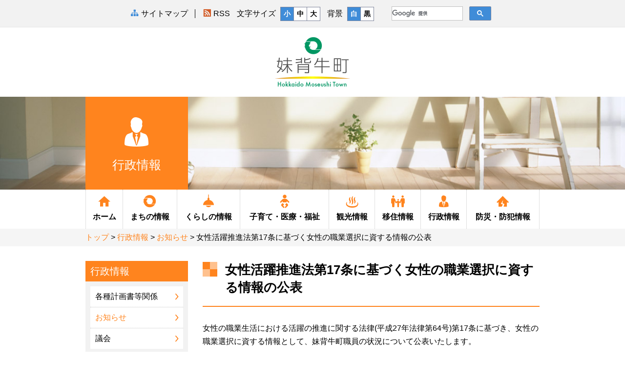

--- FILE ---
content_type: text/html
request_url: https://www.town.moseushi.hokkaido.jp/gyousei/oshirase/joseikatsuyakusuishinho.html
body_size: 4406
content:
<!DOCTYPE html>
<html lang="ja">
<head>
    <meta charset="UTF-8">
    <meta name="viewport" content="width=device-width, initial-scale=1">
    <title>女性活躍推進法第17条に基づく女性の職業選択に資する情報の公表｜行政情報｜妹背牛町ホームページ</title>
    <meta name="description" content="">
    <meta name="keywords" content="">
    <meta name="author" content="">

    <link rel="stylesheet" href="../../css/style.css">
    <link rel="stylesheet" href="../../css/map.css">
    <script type="text/javascript" src="../../js/jquery.js"></script>
    <script type="text/javascript" src="../../js/map.js"></script>
    <!--[if lt IE 9]>
    <script src="../../js/html5shiv.min.js"></script>
    <script src="../../js/respond.min.js"></script>
    <![endif]-->
<script>
  (function(i,s,o,g,r,a,m){i['GoogleAnalyticsObject']=r;i[r]=i[r]||function(){
  (i[r].q=i[r].q||[]).push(arguments)},i[r].l=1*new Date();a=s.createElement(o),
  m=s.getElementsByTagName(o)[0];a.async=1;a.src=g;m.parentNode.insertBefore(a,m)
  })(window,document,'script','https://www.google-analytics.com/analytics.js','ga');

  ga('create', 'UA-60397593-1', 'auto');
  ga('send', 'pageview');

</script>
                
</head>
<body>
    <div id="siteTools" class="siteTools">
        <p class="siteTools-skipnav"><a href="#main">本文へ移動する</a></p>
        <div class="container">
            <a href="../../website/sitemap.html" class="siteTools-sitemap"><span class="icon-sitemap" aria-hidden="true"></span><b>サイトマップ</b></a>
            <a href="../../rss/feed.rss" class="siteTools-rss"><span class="icon-rss" aria-hidden="true"></span><b>RSS</b></a>
            <div id="siteTools-fz" class="siteTools-fz">
                <p>文字サイズ</p>
                <div class="btn-group">
                    <button type="button" data-fz="fz-small" class="btn active">小</button>
                    <button type="button" data-fz="fz-medium" class="btn">中</button>
                    <button type="button" data-fz="fz-large" class="btn">大</button>
                </div>
            </div>
            <div id="siteTools-bg" class="siteTools-bg">
                <p>背景</p>
                <div class="btn-group">
                    <button type="button" data-bg="bg-white" class="btn active">白</button>
                    <button type="button" data-bg="bg-black" class="btn">黒</button>
                </div>
            </div>

            <div class="siteTools-googleTools">
                <div class="siteTools-translate">
                    <div id="google_translate_element"></div><script type="text/javascript">
                    function googleTranslateElementInit() {
                        new google.translate.TranslateElement({pageLanguage: 'ja', includedLanguages: 'en,ko,zh-CN,zh-TW', layout: google.translate.TranslateElement.InlineLayout.SIMPLE}, 'google_translate_element');
                    }
                    </script><script type="text/javascript" src="//translate.google.com/translate_a/element.js?cb=googleTranslateElementInit"></script>
                </div>
                <div class="siteTools-search">
		<script>
		  (function() {
		    var cx = '006275226736032561750:oi1azeiazqk';
		    var gcse = document.createElement('script');
		    gcse.type = 'text/javascript';
		    gcse.async = true;
		    gcse.src = 'https://cse.google.com/cse.js?cx=' + cx;
		    var s = document.getElementsByTagName('script')[0];
		    s.parentNode.insertBefore(gcse, s);
		  })();
		</script>
		<gcse:searchbox-only></gcse:searchbox-only>
                </div>
            </div>
        </div>
    </div>
    <!-- /.siteTools -->
    <div class="gHeader-top">
    <div class="gHeader-logo">
        <a href="../../index.html"><img src="../../images/header-logo.png" alt="妹背牛町" width="154" height="105"></a>
    </div>
    <div id="gNav-spBtn" class="gNav-spBtn" aria-hidden="true">
        <span class="gNav-spBtn-line1"></span>
        <span class="gNav-spBtn-line2"></span>
        <span class="gNav-spBtn-line3"></span>
    </div>
</div>
<!-- /.gHeader-top -->
    <div class="pageHeader"  id="pageHeader-bg">
    <img src="../../images/dummy/header-bg.jpg" alt="" class="pageHeader-spImg">
    <div class="container">
        <div class="row">
            <div class="pageHeader-titleWrap col-md-3">
                <h2 class="pageHeader-title"><span class="icon-man" aria-hidden="true"></span>行政情報</h2>
            </div>
        </div>
    </div>
</div>
    <div id="gNav" class="gNav">
    <div class="gNav-inner">
        <div class="gNav-search">
            <gcse:search></gcse:search>
        </div>
        <!-- <div class="gNav-disaster">
            <a  href="../../" class="btn btn-block gNav-disaster-btn"><em class="icon-disaster1" aria-hidden="true"></em><b>災害情報</b><span>Disaster Information</span></a>
        </div> -->
        <ul id="gNav-menu" class="gNav-menu">
            <li><a  href="../../index.html"><span class="icon-home1" aria-hidden="true"></span>ホーム</a></li>

            <li class="gNav-hasSub">
                <a  href="../../machi/index.html"><span class="icon-logo" aria-hidden="true"></span>まちの<br>情報</a>
                <div class="gNav-sub">
                    <h3><a href="../../machi/index.html"><span class="icon-logo" aria-hidden="true"></span>まちの情報</a></h3>
                    <div class="container">
                        <ul class="gNav-sub-list">
                                                        <li><a href="../../machi/shokai/index.html">まちの紹介</a></li>
<li><a href="../../machi/furusato_map/index.html">ふるさとマップ</a></li>
<li><a href="../../machi/2019-1024-1102-38.html">キャラクター</a></li>
<li><a href="../../machi/park/index.html">公園</a></li>
<li><a href="../../machi/furusato_kai/index.html">ふるさと会</a></li>
<li><a href="../../machi/school/index.html">学校</a></li>
<li><a href="../../machi/2022-0815-1037-58.html">小中一貫教育検討委員会</a></li>
<li><a href="../../machi/2022-0815-1042-58.html">小中学校及町民会館施設整備検討委員会</a></li>
<li><a href="../../machi/culture_facilities/index.html">文化施設</a></li>
<li><a href="../../machi/sporting_facilities/index.html">スポーツ施設</a></li>
<li><a href="../../machi/club/index.html">サークル</a></li>
<li><a href="../../sangyou/index.html">農業・商工業</a></li>
                        </ul>
                    </div>
                </div>
            </li>

            <li class="gNav-hasSub">
                <a  href="../../kurashi/index.html"><span class="icon-light" aria-hidden="true"></span>くらしの<br>情報</a>
                <div class="gNav-sub">
                    <h3><a href="../../kurashi/index.html"><span class="icon-light" aria-hidden="true"></span>くらしの情報</a></h3>
                    <div class="container">
                        <ul class="gNav-sub-list">
                                                        <li><a href="../../kurashi/koseki/index.html">戸籍</a></li>
<li><a href="../../kurashi/jyougesui/index.html">上下水道</a></li>
<li><a href="../../kurashi/nenkin/index.html">年金</a></li>
<li><a href="../../kurashi/shohi/index.html">消費生活</a></li>
<li><a href="../../kurashi/zeikin/index.html">税金</a></li>
<li><a href="../../kurashi/gomi/index.html">ごみ・し尿・墓地</a></li>
<li><a href="../../kurashi/pet/index.html">ペット</a></li>
<li><a href="../../kurashi/chouei_bus/index.html">中型バス</a></li>
<li><a href="../../kurashi/chouei_jyutaku/index.html">町営住宅</a></li>
<li><a href="../../kurashi/2018-0711-1610-21ippin.html">栄養士がすすめる一品料理</a></li>
                        </ul>
                    </div>
                </div>
            </li>

            <li class="gNav-hasSub">
                <a  href="../../kosodate_iryou_fukushi/index.html"><span class="icon-baby1" aria-hidden="true"></span>子育て・<br>医療・福祉</a>
                <div class="gNav-sub">
                    <h3><a href="../../kosodate_iryou_fukushi/index.html"><span class="icon-baby1" aria-hidden="true"></span>子育て・医療・福祉</a></h3>
                    <div class="container">
                        <ul class="gNav-sub-list">
                                                        <li><a href="../../kosodate_iryou_fukushi/2017-0711-0959-58.html">結婚</a></li>
<li><a href="../../kosodate_iryou_fukushi/kosodate/index.html">子育て</a></li>
<li><a href="../../kosodate_iryou_fukushi/iryou/index.html">医療</a></li>
<li><a href="../../kosodate_iryou_fukushi/hoken/index.html">保健</a></li>
<li><a href="../../kosodate_iryou_fukushi/fukushi_kaigo/index.html">福祉・介護</a></li>
<li><a href="../../kosodate_iryou_fukushi/facilities/index.html">施設</a></li>
<li><a href="../../kosodate_iryou_fukushi/kokuho/index.html">国保</a></li>
                        </ul>
                    </div>
                </div>
            </li>

            <li class="gNav-hasSub">
                <a  href="../../kankou/index.html"><span class="icon-onsen" aria-hidden="true"></span>観光情報</a>
                <div class="gNav-sub">
                    <h3><a href="../../kankou/index.html"><span class="icon-onsen" aria-hidden="true"></span>観光情報</a></h3>
                    <div class="container">
                        <ul class="gNav-sub-list">
                                                        <li><a href="../../kankou/sightseeing/index.html">観光情報</a></li>
<li><a href="../../kankou/product/index.html">特産品</a></li>
<li><a href="../../kankou/foodinn/index.html">お食事・宿泊</a></li>
<li><a href="../../kankou/event/index.html">イベント</a></li>
<li><a href="../../kankou/onsen/peperu.html">妹背牛温泉ペペル</a></li>
                        </ul>
                    </div>
                </div>
            </li>

            <li class="gNav-hasSub">
                <a  href="../../ijuu/index.html"><span class="icon-family1" aria-hidden="true"></span>移住情報</a>
                <div class="gNav-sub">
                    <h3><a href="../../ijuu/index.html"><span class="icon-family1" aria-hidden="true"></span>移住情報</a></h3>
                    <div class="container">
                        <ul class="gNav-sub-list">
                                                        <li><a href="../../ijuu/index.html">移住・定住情報</a></li>
<li><a href="../../ijuu/teizyu/index.html">定住対策</a></li>
<li><a href="../../ijuu/takuchi-bunjo.html">町有宅地分譲</a></li>
<li><a href="../../ijuu/teiju-sokushinjigyou.html">妹背牛町定住促進事業</a></li>
                        </ul>
                    </div>
                </div>
            </li>

            <li class="gNav-hasSub">
                <a  href="../index.html"><span class="icon-man" aria-hidden="true"></span>行政情報</a>
                <div class="gNav-sub">
                    <h3><a href="../index.html"><span class="icon-man" aria-hidden="true"></span>行政情報</a></h3>
                    <div class="container">
                        <ul class="gNav-sub-list">
                                                        <li><a href="../documents/index.html">各種計画書等関係</a></li>
<li><a href="index.html">お知らせ</a></li>
<li><a href="../../gikai/index.html">議会</a></li>
<li><a href="../../soshiki/2021-1001-1350-18.html">選挙管理委員会</a></li>
</ul>
                    </div>
                </div>
            </li>

            <li class="gNav-hasSub">
                <a  href="../../bousai_bouhan/index.html"><span class="icon-disaster1" aria-hidden="true"></span>防災・<br>防犯情報</a>
                <div class="gNav-sub">
                    <h3><a href="../../bousai_bouhan/index.html"><span class="icon-disaster1" aria-hidden="true"></span>防災・防犯情報</a></h3>
                    <div class="container">
                        <ul class="gNav-sub-list">
                                                        <li><a href="../../bousai_bouhan/emergency/index.html">緊急情報</a></li>
<li><a href="../../bousai_bouhan/syoubou/index.html">消防</a></li>
<li><a href="../../bousai_bouhan/koutsu/index.html">防犯・交通安全</a></li>
<li><a href="../../bousai_bouhan/bousai/index.html">防災対策</a></li>
<li><a href="../../bousai_bouhan/kyukyu/index.html">救急</a></li>
                        </ul>
                    </div>
                </div>
            </li>

        </ul>
    </div>
</div>
<!-- /.gNav -->
    <div class="breadcrumb">
        <p class="breadcrumb-inner container">
            <a href="../../index.html">トップ</a> &gt; <a href="../">行政情報</a> &gt; <a href="./">お知らせ</a> &gt; 女性活躍推進法第17条に基づく女性の職業選択に資する情報の公表        </p>
    </div>
    <!-- /.breadcrumb -->

    <div id="main" class="main container">

        <div class="row">

            <div class="content col-md-9 col-md-push-3">
                <h1 class="heading1">女性活躍推進法第17条に基づく女性の職業選択に資する情報の公表</h1>
                                                <p>女性の職業生活における活躍の推進に関する法律(平成27年法律第64号)第17条に基づき、女性の職業選択に資する情報として、妹背牛町職員の状況について公表いたします。</p>

<p>なお内容については以下のPDFファイルをご覧ください。</p>

<p><a href="files/20240331.pdf">【女性活躍推進法第17条に基づく女性の職業選択に資する情報の公表<img alt="PDFファイル" class="wcv_ww_fileicon" src="../../_wcv/images/icon/pdf.gif"><span class="wcv_ww_filesize">(278KB)</span></a></p>
                                                <div class="panel panel-primary">
                    <h2 class="panel-heading"><span class="icon-tel" aria-hidden="true"></span>お問い合わせ先</h2>
                    <div class="panel-body">
                                                                        妹背牛町役場　総務課総務グループ</br>
電話 0164-32-2411　FAX 0164-32-2290                                                                    </div>
                </div>
                                
                                                <p id="wcvfix"><span class="label label-info">お知らせ</span></p>
                                
            </div>
            <!-- /.content -->

            <div class="sideBar col-md-3 col-md-pull-9">
                <h3 class="sideBar-title">行政情報</h3>
<ul class="sideBar-list">
        <li><a  href="../documents/index.html">各種計画書等関係</a></li>
<li><a class="active" href="index.html">お知らせ</a></li>
<li><a href="../../gikai/index.html">議会</a></li>
</ul>            </div>
            <!-- /.sideBar -->

        </div>

    </div>
    <!-- /.main -->

    <div id="gFooter" class="gFooter">
        <div class="gFooter-1stNav">
            <ul class="container gFooter-1stNav-inner">
                <li><a href="../../soshiki/index.html"><span class="icon-sitemap" aria-hidden="true"></span>組織から探す</a></li>
                <li><a href="../../bousai_bouhan/index.html"><span class="icon-caution" aria-hidden="true"></span>防災・緊急・消防</a></li>
                <!--<li><a href="#"><span class="icon-building" aria-hidden="true"></span>役場庁舎案内</a></li>-->
                <li><a href="http://houmu.h-chosonkai.gr.jp/~reikidb/?choson_no=193" target="_blank"><span class="icon-book2" aria-hidden="true"></span>妹背牛町条例例規集</a></li>
                <li><a href="https://www.town.moseushi.hokkaido.jp/contact/index.html" target="_blank"><span class="icon-balloon-q" aria-hidden="true"></span>質問・ご意見</a></li>
                <li><a href="../../machi/furusato_map/access.html"><span class="icon-car" aria-hidden="true"></span>交通アクセス</a></li>
                <li><a href="../../website/link.html"><span class="icon-link" aria-hidden="true"></span>リンク集</a></li>
            </ul>
        </div>
        <!-- /.gFooter-1stNav -->

        <div class="gFooter-contact">
            <div class="gFooter-contact-inner">
                <div class="gFooter-contact-body">
                    <a href="../../index.html"><img src="../../images/footer-logo.png" alt="妹背牛町役場" width="285" height="44"></a>
                    <p class="gFooter-contact-adr">〒079-0592　<br class="visible-xs visible-sm">北海道雨竜郡妹背牛町字妹背牛5200番地</p>
                    <div class="gFooter-contact-telfax">
                        <p><span>TEL</span>0164-32-2411</p>
                        <p><span>FAX</span>0164-32-2290</p>
                    </div>
                </div>
                <div class="gFooter-contact-map">
                    <img src="../../images/footer-map.png" alt="北海道地図 妹背牛町" width="233" height="142">
                </div>
            </div>
        </div>
        <!-- /.gFooter-contact -->

        <a href="#siteTools" id="btn-pageTop" class="btn-pageTop">ページの先頭へ</a>

        <div class="gFooter-2ndNav">
            <ul class="gFooter-2ndNav-inner">
						<li><a href="../../website/mensekijiko.html">免責事項</a></li>
<li><a href="../../website/link_chosaku.html">リンク・著作権について</a></li>
<li><a href="../../website/kojinjoho.html" target="_blank">個人情報の取扱いについて</a></li>
<li><a href="../../contact/index.html" target="_blank">お問い合わせ</a></li>
<li><a href="../../website/sitemap.html">サイトマップ</a></li>
</ul>
        </div>
        <!-- /.gFooter-2ndNav -->

        <p class="gFooter-copy">Copytight(c) Moseushi Town All Rights Reserved.</p>

    </div>
    <!-- /.gFooter -->
    <script src="../../js/script.min.js"></script>
<script src="../../js/base.js"></script>
<script type="text/javascript" src="/_Incapsula_Resource?SWJIYLWA=719d34d31c8e3a6e6fffd425f7e032f3&ns=2&cb=492566535" async></script></body>
</html>

--- FILE ---
content_type: text/css
request_url: https://www.town.moseushi.hokkaido.jp/css/style.css
body_size: 24419
content:
@charset 'UTF-8';/*! normalize.css v3.0.2 | MIT License | git.io/normalize */html{font-family:sans-serif;-ms-text-size-adjust:100%;-webkit-text-size-adjust:100%}body{margin:0}article,aside,details,figcaption,figure,footer,header,hgroup,main,menu,nav,section,summary{display:block}audio,canvas,progress,video{display:inline-block;vertical-align:baseline}audio:not([controls]){display:none;height:0}[hidden],template{display:none}a{background-color:transparent}a:active,a:hover{outline:0}abbr[title]{border-bottom:1px dotted}b,strong{font-weight:700}dfn{font-style:italic}h1{font-size:2em;margin:.67em 0}mark{color:#000;background:#ff0}small{font-size:80%}sub,sup{font-size:75%;line-height:0;position:relative;vertical-align:baseline}sup{top:-.5em}sub{bottom:-.25em}img{border:0}svg:not(:root){overflow:hidden}figure{margin:1em 40px}hr{-moz-box-sizing:content-box;box-sizing:content-box;height:0}pre{overflow:auto}code,kbd,pre,samp{font-family:monospace,monospace;font-size:1em}button,input,optgroup,select,textarea{font:inherit;margin:0;color:inherit}button{overflow:visible}button,select{text-transform:none}button,html input[type=button],input[type=reset],input[type=submit]{cursor:pointer;-webkit-appearance:button}button[disabled],html input[disabled]{cursor:default}button::-moz-focus-inner,input::-moz-focus-inner{padding:0;border:0}input{line-height:normal}input[type=checkbox],input[type=radio]{-moz-box-sizing:border-box;box-sizing:border-box;padding:0}input[type=number]::-webkit-inner-spin-button,input[type=number]::-webkit-outer-spin-button{height:auto}input[type=search]{-moz-box-sizing:content-box;box-sizing:content-box;-webkit-appearance:textfield}input[type=search]::-webkit-search-cancel-button,input[type=search]::-webkit-search-decoration{-webkit-appearance:none}fieldset{margin:0 2px;padding:.35em .625em .75em;border:1px solid silver}legend{padding:0;border:0}textarea{overflow:auto}optgroup{font-weight:700}table{border-spacing:0;border-collapse:collapse}td,th{padding:0}*{-moz-box-sizing:border-box;box-sizing:border-box}:after,:before{-moz-box-sizing:border-box;box-sizing:border-box}html{font-size:10px;-webkit-tap-highlight-color:transparent}body{font-family:'Helvetica Neue',Helvetica,Arial,Verdana,'Hiragino Kaku Gothic ProN','ヒラギノ角ゴ ProN W3','游ゴシック',YuGothic,'メイリオ',Meiryo,sans-serif;font-size:14px;line-height:1.42857;color:#000;background-color:#fff}button,input,select,textarea{font-family:inherit;font-size:inherit;line-height:inherit}a{text-decoration:none;color:#ff841e}a:focus,a:hover{text-decoration:underline;color:#d15f00}a:focus{outline:thin dotted;outline:5px auto -webkit-focus-ring-color;outline-offset:-2px}figure{margin:0}img{vertical-align:middle}.img-responsive{display:block;max-width:100%;height:auto}.img-rounded{border-radius:6px}.img-thumbnail{line-height:1.42857;display:inline-block;max-width:100%;height:auto;padding:4px;-webkit-transition:all .2s ease-in-out;-moz-transition:all .2s ease-in-out;transition:all .2s ease-in-out;border:1px solid #ddd;border-radius:4px;background-color:#fff}.img-circle{border-radius:50%}hr{margin-top:3rem;margin-bottom:3rem;border:0;border-top:2px solid #ff841e}.sr-only{position:absolute;overflow:hidden;clip:rect(0,0,0,0);width:1px;height:1px;margin:-1px;padding:0;border:0}.sr-only-focusable:active,.sr-only-focusable:focus{position:static;overflow:visible;clip:auto;width:auto;height:auto;margin:0}.h1,.h2,.h3,.h4,.h5,.h6,h1,h2,h3,h4,h5,h6{font-family:inherit;font-weight:500;line-height:1.1;color:inherit}.h1 .small,.h1 small,.h2 .small,.h2 small,.h3 .small,.h3 small,.h4 .small,.h4 small,.h5 .small,.h5 small,.h6 .small,.h6 small,h1 .small,h1 small,h2 .small,h2 small,h3 .small,h3 small,h4 .small,h4 small,h5 .small,h5 small,h6 .small,h6 small{font-weight:400;line-height:1;color:#bfbfbf}.h1,.h2,.h3,h1,h2,h3{margin-top:20px;margin-bottom:10px}.h1 .small,.h1 small,.h2 .small,.h2 small,.h3 .small,.h3 small,h1 .small,h1 small,h2 .small,h2 small,h3 .small,h3 small{font-size:65%}.h4,.h5,.h6,h4,h5,h6{margin-top:10px;margin-bottom:10px}.h4 .small,.h4 small,.h5 .small,.h5 small,.h6 .small,.h6 small,h4 .small,h4 small,h5 .small,h5 small,h6 .small,h6 small{font-size:75%}.h1,h1{font-size:36px}.h2,h2{font-size:30px}.h3,h3{font-size:24px}.h4,h4{font-size:18px}.h5,h5{font-size:14px}.h6,h6{font-size:12px}p{margin:0 0 10px}.lead{font-size:16px;font-weight:300;line-height:1.4;margin-bottom:20px}@media (min-width:600px){.lead{font-size:21px}}.small,small{font-size:85%}.mark,mark{padding:.2em;background-color:#fcf8e3}.text-left{text-align:left}.text-right{text-align:right}.text-center{text-align:center}.text-justify{text-align:justify}.text-nowrap{white-space:nowrap}.text-lowercase{text-transform:lowercase}.text-uppercase{text-transform:uppercase}.text-capitalize{text-transform:capitalize}.text-muted{color:#bfbfbf}.text-primary{color:#ff841e}a.text-primary:hover{color:#ea6a00}.text-success{color:#80b73f}a.text-success:hover{color:#659132}.text-info{color:#3f8cd8}a.text-info:hover{color:#2672be}.text-warning{color:#2a5d8a}a.text-warning:hover{color:#1e4363}.text-danger{color:#dd1b22}a.text-danger:hover{color:#b0151b}.text-white{color:#fff}a.text-white:hover{color:#e6e6e6}.bg-primary{color:#fff}.bg-primary{background-color:#ff841e}a.bg-primary:hover{background-color:#ea6a00}.bg-success{background-color:#dff0d8}a.bg-success:hover{background-color:#c1e2b3}.bg-info{background-color:#d9edf7}a.bg-info:hover{background-color:#afd9ee}.bg-warning{background-color:#fcf8e3}a.bg-warning:hover{background-color:#f7ecb5}.bg-danger{background-color:#f2dede}a.bg-danger:hover{background-color:#e4b9b9}.cellbg-primary{background:#fff3e8}.cellbg-success{background:#f0faed}.cellbg-gray{background:#f7f7f7}.page-header{margin:40px 0 20px;padding-bottom:9px;border-bottom:1px solid #f2f2f2}ol,ul{margin-top:0;margin-bottom:10px}ol ol,ol ul,ul ol,ul ul{margin-bottom:0}.list-unstyled{padding-left:0;list-style:none}.list-inline{margin-left:-5px;padding-left:0;list-style:none}.list-inline>li{display:inline-block;padding-right:5px;padding-left:5px}dl{margin-top:0;margin-bottom:20px}dd,dt{line-height:1.42857}dt{font-weight:700}dd{margin-left:0}.dl-horizontal dd:after,.dl-horizontal dd:before{display:table;content:' '}.dl-horizontal dd:after{clear:both}@media (min-width:600px){.dl-horizontal dt{float:left;clear:left;overflow:hidden;width:160px;text-align:right;white-space:nowrap;text-overflow:ellipsis}.dl-horizontal dd{margin-left:180px}}abbr[data-original-title],abbr[title]{cursor:help;border-bottom:1px dotted #bfbfbf}.initialism{font-size:90%;text-transform:uppercase}blockquote{font-size:17.5px;margin:0 0 20px;padding:10px 20px;border-left:5px solid #f2f2f2}blockquote ol:last-child,blockquote p:last-child,blockquote ul:last-child{margin-bottom:0}blockquote .small,blockquote footer,blockquote small{font-size:80%;line-height:1.42857;display:block;color:#bfbfbf}blockquote .small:before,blockquote footer:before,blockquote small:before{content:'\2014 \00A0'}.blockquote-reverse,blockquote.pull-right{padding-right:15px;padding-left:0;text-align:right;border-right:5px solid #f2f2f2;border-left:0}.blockquote-reverse .small:before,.blockquote-reverse footer:before,.blockquote-reverse small:before,blockquote.pull-right .small:before,blockquote.pull-right footer:before,blockquote.pull-right small:before{content:''}.blockquote-reverse .small:after,.blockquote-reverse footer:after,.blockquote-reverse small:after,blockquote.pull-right .small:after,blockquote.pull-right footer:after,blockquote.pull-right small:after{content:'\00A0 \2014'}address{font-style:normal;line-height:1.42857;margin-bottom:20px}code,kbd,pre,samp{font-family:Menlo,Monaco,Consolas,'Courier New',monospace}code{font-size:90%;padding:2px 4px;color:#c7254e;border-radius:4px;background-color:#f9f2f4}kbd{font-size:90%;padding:2px 4px;color:#fff;border-radius:3px;background-color:#333;box-shadow:inset 0 -1px 0 rgba(0,0,0,.25)}kbd kbd{font-size:100%;font-weight:700;padding:0;box-shadow:none}pre{font-size:13px;line-height:1.42857;display:block;margin:0 0 10px;padding:9.5px;word-wrap:break-word;word-break:break-all;color:#333;border:1px solid #ccc;border-radius:4px;background-color:#f5f5f5}pre code{font-size:inherit;padding:0;white-space:pre-wrap;color:inherit;border-radius:0;background-color:transparent}.pre-scrollable{overflow-y:scroll;max-height:340px}.container{margin-right:auto;margin-left:auto;padding-right:15px;padding-left:15px}.container:after,.container:before{display:table;content:' '}.container:after{clear:both}@media (min-width:600px){.container{width:600px}}@media (min-width:768px){.container{width:750px}}@media (min-width:992px){.container{width:960px}}.container-fluid{margin-right:auto;margin-left:auto;padding-right:15px;padding-left:15px}.container-fluid:after,.container-fluid:before{display:table;content:' '}.container-fluid:after{clear:both}.row{margin-right:-15px;margin-left:-15px}.row:after,.row:before{display:table;content:' '}.row:after{clear:both}.col-lg-1,.col-lg-10,.col-lg-11,.col-lg-12,.col-lg-2,.col-lg-3,.col-lg-4,.col-lg-5,.col-lg-6,.col-lg-7,.col-lg-8,.col-lg-9,.col-md-1,.col-md-10,.col-md-11,.col-md-12,.col-md-2,.col-md-3,.col-md-4,.col-md-5,.col-md-6,.col-md-7,.col-md-8,.col-md-9,.col-sm-1,.col-sm-10,.col-sm-11,.col-sm-12,.col-sm-2,.col-sm-3,.col-sm-4,.col-sm-5,.col-sm-6,.col-sm-7,.col-sm-8,.col-sm-9,.col-xs-1,.col-xs-10,.col-xs-11,.col-xs-12,.col-xs-2,.col-xs-3,.col-xs-4,.col-xs-5,.col-xs-6,.col-xs-7,.col-xs-8,.col-xs-9{position:relative;min-height:1px;padding-right:15px;padding-left:15px}.col-xs-1,.col-xs-10,.col-xs-11,.col-xs-12,.col-xs-2,.col-xs-3,.col-xs-4,.col-xs-5,.col-xs-6,.col-xs-7,.col-xs-8,.col-xs-9{float:left}.col-xs-1{width:8.33333%}.col-xs-2{width:16.66667%}.col-xs-3{width:25%}.col-xs-4{width:33.33333%}.col-xs-5{width:41.66667%}.col-xs-6{width:50%}.col-xs-7{width:58.33333%}.col-xs-8{width:66.66667%}.col-xs-9{width:75%}.col-xs-10{width:83.33333%}.col-xs-11{width:91.66667%}.col-xs-12{width:100%}.col-xs-pull-0{right:auto}.col-xs-pull-1{right:8.33333%}.col-xs-pull-2{right:16.66667%}.col-xs-pull-3{right:25%}.col-xs-pull-4{right:33.33333%}.col-xs-pull-5{right:41.66667%}.col-xs-pull-6{right:50%}.col-xs-pull-7{right:58.33333%}.col-xs-pull-8{right:66.66667%}.col-xs-pull-9{right:75%}.col-xs-pull-10{right:83.33333%}.col-xs-pull-11{right:91.66667%}.col-xs-pull-12{right:100%}.col-xs-push-0{left:auto}.col-xs-push-1{left:8.33333%}.col-xs-push-2{left:16.66667%}.col-xs-push-3{left:25%}.col-xs-push-4{left:33.33333%}.col-xs-push-5{left:41.66667%}.col-xs-push-6{left:50%}.col-xs-push-7{left:58.33333%}.col-xs-push-8{left:66.66667%}.col-xs-push-9{left:75%}.col-xs-push-10{left:83.33333%}.col-xs-push-11{left:91.66667%}.col-xs-push-12{left:100%}.col-xs-offset-0{margin-left:0}.col-xs-offset-1{margin-left:8.33333%}.col-xs-offset-2{margin-left:16.66667%}.col-xs-offset-3{margin-left:25%}.col-xs-offset-4{margin-left:33.33333%}.col-xs-offset-5{margin-left:41.66667%}.col-xs-offset-6{margin-left:50%}.col-xs-offset-7{margin-left:58.33333%}.col-xs-offset-8{margin-left:66.66667%}.col-xs-offset-9{margin-left:75%}.col-xs-offset-10{margin-left:83.33333%}.col-xs-offset-11{margin-left:91.66667%}.col-xs-offset-12{margin-left:100%}@media (min-width:600px){.col-sm-1,.col-sm-10,.col-sm-11,.col-sm-12,.col-sm-2,.col-sm-3,.col-sm-4,.col-sm-5,.col-sm-6,.col-sm-7,.col-sm-8,.col-sm-9{float:left}.col-sm-1{width:8.33333%}.col-sm-2{width:16.66667%}.col-sm-3{width:25%}.col-sm-4{width:33.33333%}.col-sm-5{width:41.66667%}.col-sm-6{width:50%}.col-sm-7{width:58.33333%}.col-sm-8{width:66.66667%}.col-sm-9{width:75%}.col-sm-10{width:83.33333%}.col-sm-11{width:91.66667%}.col-sm-12{width:100%}.col-sm-pull-0{right:auto}.col-sm-pull-1{right:8.33333%}.col-sm-pull-2{right:16.66667%}.col-sm-pull-3{right:25%}.col-sm-pull-4{right:33.33333%}.col-sm-pull-5{right:41.66667%}.col-sm-pull-6{right:50%}.col-sm-pull-7{right:58.33333%}.col-sm-pull-8{right:66.66667%}.col-sm-pull-9{right:75%}.col-sm-pull-10{right:83.33333%}.col-sm-pull-11{right:91.66667%}.col-sm-pull-12{right:100%}.col-sm-push-0{left:auto}.col-sm-push-1{left:8.33333%}.col-sm-push-2{left:16.66667%}.col-sm-push-3{left:25%}.col-sm-push-4{left:33.33333%}.col-sm-push-5{left:41.66667%}.col-sm-push-6{left:50%}.col-sm-push-7{left:58.33333%}.col-sm-push-8{left:66.66667%}.col-sm-push-9{left:75%}.col-sm-push-10{left:83.33333%}.col-sm-push-11{left:91.66667%}.col-sm-push-12{left:100%}.col-sm-offset-0{margin-left:0}.col-sm-offset-1{margin-left:8.33333%}.col-sm-offset-2{margin-left:16.66667%}.col-sm-offset-3{margin-left:25%}.col-sm-offset-4{margin-left:33.33333%}.col-sm-offset-5{margin-left:41.66667%}.col-sm-offset-6{margin-left:50%}.col-sm-offset-7{margin-left:58.33333%}.col-sm-offset-8{margin-left:66.66667%}.col-sm-offset-9{margin-left:75%}.col-sm-offset-10{margin-left:83.33333%}.col-sm-offset-11{margin-left:91.66667%}.col-sm-offset-12{margin-left:100%}}@media (min-width:768px){.col-md-1,.col-md-10,.col-md-11,.col-md-12,.col-md-2,.col-md-3,.col-md-4,.col-md-5,.col-md-6,.col-md-7,.col-md-8,.col-md-9{float:left}.col-md-1{width:8.33333%}.col-md-2{width:16.66667%}.col-md-3{width:25%}.col-md-4{width:33.33333%}.col-md-5{width:41.66667%}.col-md-6{width:50%}.col-md-7{width:58.33333%}.col-md-8{width:66.66667%}.col-md-9{width:75%}.col-md-10{width:83.33333%}.col-md-11{width:91.66667%}.col-md-12{width:100%}.col-md-pull-0{right:auto}.col-md-pull-1{right:8.33333%}.col-md-pull-2{right:16.66667%}.col-md-pull-3{right:25%}.col-md-pull-4{right:33.33333%}.col-md-pull-5{right:41.66667%}.col-md-pull-6{right:50%}.col-md-pull-7{right:58.33333%}.col-md-pull-8{right:66.66667%}.col-md-pull-9{right:75%}.col-md-pull-10{right:83.33333%}.col-md-pull-11{right:91.66667%}.col-md-pull-12{right:100%}.col-md-push-0{left:auto}.col-md-push-1{left:8.33333%}.col-md-push-2{left:16.66667%}.col-md-push-3{left:25%}.col-md-push-4{left:33.33333%}.col-md-push-5{left:41.66667%}.col-md-push-6{left:50%}.col-md-push-7{left:58.33333%}.col-md-push-8{left:66.66667%}.col-md-push-9{left:75%}.col-md-push-10{left:83.33333%}.col-md-push-11{left:91.66667%}.col-md-push-12{left:100%}.col-md-offset-0{margin-left:0}.col-md-offset-1{margin-left:8.33333%}.col-md-offset-2{margin-left:16.66667%}.col-md-offset-3{margin-left:25%}.col-md-offset-4{margin-left:33.33333%}.col-md-offset-5{margin-left:41.66667%}.col-md-offset-6{margin-left:50%}.col-md-offset-7{margin-left:58.33333%}.col-md-offset-8{margin-left:66.66667%}.col-md-offset-9{margin-left:75%}.col-md-offset-10{margin-left:83.33333%}.col-md-offset-11{margin-left:91.66667%}.col-md-offset-12{margin-left:100%}}@media (min-width:992px){.col-lg-1,.col-lg-10,.col-lg-11,.col-lg-12,.col-lg-2,.col-lg-3,.col-lg-4,.col-lg-5,.col-lg-6,.col-lg-7,.col-lg-8,.col-lg-9{float:left}.col-lg-1{width:8.33333%}.col-lg-2{width:16.66667%}.col-lg-3{width:25%}.col-lg-4{width:33.33333%}.col-lg-5{width:41.66667%}.col-lg-6{width:50%}.col-lg-7{width:58.33333%}.col-lg-8{width:66.66667%}.col-lg-9{width:75%}.col-lg-10{width:83.33333%}.col-lg-11{width:91.66667%}.col-lg-12{width:100%}.col-lg-pull-0{right:auto}.col-lg-pull-1{right:8.33333%}.col-lg-pull-2{right:16.66667%}.col-lg-pull-3{right:25%}.col-lg-pull-4{right:33.33333%}.col-lg-pull-5{right:41.66667%}.col-lg-pull-6{right:50%}.col-lg-pull-7{right:58.33333%}.col-lg-pull-8{right:66.66667%}.col-lg-pull-9{right:75%}.col-lg-pull-10{right:83.33333%}.col-lg-pull-11{right:91.66667%}.col-lg-pull-12{right:100%}.col-lg-push-0{left:auto}.col-lg-push-1{left:8.33333%}.col-lg-push-2{left:16.66667%}.col-lg-push-3{left:25%}.col-lg-push-4{left:33.33333%}.col-lg-push-5{left:41.66667%}.col-lg-push-6{left:50%}.col-lg-push-7{left:58.33333%}.col-lg-push-8{left:66.66667%}.col-lg-push-9{left:75%}.col-lg-push-10{left:83.33333%}.col-lg-push-11{left:91.66667%}.col-lg-push-12{left:100%}.col-lg-offset-0{margin-left:0}.col-lg-offset-1{margin-left:8.33333%}.col-lg-offset-2{margin-left:16.66667%}.col-lg-offset-3{margin-left:25%}.col-lg-offset-4{margin-left:33.33333%}.col-lg-offset-5{margin-left:41.66667%}.col-lg-offset-6{margin-left:50%}.col-lg-offset-7{margin-left:58.33333%}.col-lg-offset-8{margin-left:66.66667%}.col-lg-offset-9{margin-left:75%}.col-lg-offset-10{margin-left:83.33333%}.col-lg-offset-11{margin-left:91.66667%}.col-lg-offset-12{margin-left:100%}}table{background-color:transparent}caption{padding-top:8px;padding-bottom:8px;text-align:center}.table{font-size:1.4rem;width:100%;max-width:100%;margin-bottom:20px}.table>tbody>tr>td,.table>tbody>tr>th,.table>tfoot>tr>td,.table>tfoot>tr>th,.table>thead>tr>td,.table>thead>tr>th{line-height:1.42857;padding:8px;vertical-align:top;border-top:1px solid #d9d9d9}.table>thead>tr>th{vertical-align:bottom;border-bottom:2px solid #d9d9d9}.table>caption+thead>tr:first-child>td,.table>caption+thead>tr:first-child>th,.table>colgroup+thead>tr:first-child>td,.table>colgroup+thead>tr:first-child>th,.table>thead:first-child>tr:first-child>td,.table>thead:first-child>tr:first-child>th{border-top:0}.table>tbody+tbody{border-top:2px solid #d9d9d9}.table .table{background-color:#fff}.table-condensed>tbody>tr>td,.table-condensed>tbody>tr>th,.table-condensed>tfoot>tr>td,.table-condensed>tfoot>tr>th,.table-condensed>thead>tr>td,.table-condensed>thead>tr>th{padding:5px}.table-bordered{border:1px solid #d9d9d9}.table-bordered>tbody>tr>td,.table-bordered>tbody>tr>th,.table-bordered>tfoot>tr>td,.table-bordered>tfoot>tr>th,.table-bordered>thead>tr>td,.table-bordered>thead>tr>th{border:1px solid #d9d9d9}.table-bordered>thead>tr{background:#f7f7f7}.table-striped>tbody>tr:nth-of-type(odd){background-color:#f9f9f9}.table-hover>tbody>tr:hover{background-color:#f5f5f5}table col[class*=col-]{position:static;display:table-column;float:none}table td[class*=col-],table th[class*=col-]{position:static;display:table-cell;float:none}.table>tbody>tr.active>td,.table>tbody>tr.active>th,.table>tbody>tr>td.active,.table>tbody>tr>th.active,.table>tfoot>tr.active>td,.table>tfoot>tr.active>th,.table>tfoot>tr>td.active,.table>tfoot>tr>th.active,.table>thead>tr.active>td,.table>thead>tr.active>th,.table>thead>tr>td.active,.table>thead>tr>th.active{background-color:#f5f5f5}.table-hover>tbody>tr.active:hover>td,.table-hover>tbody>tr.active:hover>th,.table-hover>tbody>tr:hover>.active,.table-hover>tbody>tr>td.active:hover,.table-hover>tbody>tr>th.active:hover{background-color:#e8e8e8}.table>tbody>tr.success>td,.table>tbody>tr.success>th,.table>tbody>tr>td.success,.table>tbody>tr>th.success,.table>tfoot>tr.success>td,.table>tfoot>tr.success>th,.table>tfoot>tr>td.success,.table>tfoot>tr>th.success,.table>thead>tr.success>td,.table>thead>tr.success>th,.table>thead>tr>td.success,.table>thead>tr>th.success{background-color:#dff0d8}.table-hover>tbody>tr.success:hover>td,.table-hover>tbody>tr.success:hover>th,.table-hover>tbody>tr:hover>.success,.table-hover>tbody>tr>td.success:hover,.table-hover>tbody>tr>th.success:hover{background-color:#d0e9c6}.table>tbody>tr.info>td,.table>tbody>tr.info>th,.table>tbody>tr>td.info,.table>tbody>tr>th.info,.table>tfoot>tr.info>td,.table>tfoot>tr.info>th,.table>tfoot>tr>td.info,.table>tfoot>tr>th.info,.table>thead>tr.info>td,.table>thead>tr.info>th,.table>thead>tr>td.info,.table>thead>tr>th.info{background-color:#d9edf7}.table-hover>tbody>tr.info:hover>td,.table-hover>tbody>tr.info:hover>th,.table-hover>tbody>tr:hover>.info,.table-hover>tbody>tr>td.info:hover,.table-hover>tbody>tr>th.info:hover{background-color:#c4e3f3}.table>tbody>tr.warning>td,.table>tbody>tr.warning>th,.table>tbody>tr>td.warning,.table>tbody>tr>th.warning,.table>tfoot>tr.warning>td,.table>tfoot>tr.warning>th,.table>tfoot>tr>td.warning,.table>tfoot>tr>th.warning,.table>thead>tr.warning>td,.table>thead>tr.warning>th,.table>thead>tr>td.warning,.table>thead>tr>th.warning{background-color:#fcf8e3}.table-hover>tbody>tr.warning:hover>td,.table-hover>tbody>tr.warning:hover>th,.table-hover>tbody>tr:hover>.warning,.table-hover>tbody>tr>td.warning:hover,.table-hover>tbody>tr>th.warning:hover{background-color:#faf2cc}.table>tbody>tr.danger>td,.table>tbody>tr.danger>th,.table>tbody>tr>td.danger,.table>tbody>tr>th.danger,.table>tfoot>tr.danger>td,.table>tfoot>tr.danger>th,.table>tfoot>tr>td.danger,.table>tfoot>tr>th.danger,.table>thead>tr.danger>td,.table>thead>tr.danger>th,.table>thead>tr>td.danger,.table>thead>tr>th.danger{background-color:#f2dede}.table-hover>tbody>tr.danger:hover>td,.table-hover>tbody>tr.danger:hover>th,.table-hover>tbody>tr:hover>.danger,.table-hover>tbody>tr>td.danger:hover,.table-hover>tbody>tr>th.danger:hover{background-color:#ebcccc}.table-responsive{overflow-x:auto;min-height:.01%}@media screen and (max-width:599px){.table-responsive{overflow-y:hidden;width:100%;margin-bottom:15px;border:1px solid #d9d9d9;-ms-overflow-style:-ms-autohiding-scrollbar}.table-responsive>.table{margin-bottom:0}.table-responsive>.table>tbody>tr>td,.table-responsive>.table>tbody>tr>th,.table-responsive>.table>tfoot>tr>td,.table-responsive>.table>tfoot>tr>th,.table-responsive>.table>thead>tr>td,.table-responsive>.table>thead>tr>th{white-space:nowrap}.table-responsive>.table-bordered{border:0}.table-responsive>.table-bordered>tbody>tr>td:first-child,.table-responsive>.table-bordered>tbody>tr>th:first-child,.table-responsive>.table-bordered>tfoot>tr>td:first-child,.table-responsive>.table-bordered>tfoot>tr>th:first-child,.table-responsive>.table-bordered>thead>tr>td:first-child,.table-responsive>.table-bordered>thead>tr>th:first-child{border-left:0}.table-responsive>.table-bordered>tbody>tr>td:last-child,.table-responsive>.table-bordered>tbody>tr>th:last-child,.table-responsive>.table-bordered>tfoot>tr>td:last-child,.table-responsive>.table-bordered>tfoot>tr>th:last-child,.table-responsive>.table-bordered>thead>tr>td:last-child,.table-responsive>.table-bordered>thead>tr>th:last-child{border-right:0}.table-responsive>.table-bordered>tbody>tr:last-child>td,.table-responsive>.table-bordered>tbody>tr:last-child>th,.table-responsive>.table-bordered>tfoot>tr:last-child>td,.table-responsive>.table-bordered>tfoot>tr:last-child>th{border-bottom:0}}fieldset{min-width:0;margin:0;padding:0;border:0}legend{font-size:21px;line-height:inherit;display:block;width:100%;margin-bottom:20px;padding:0;color:#333;border:0;border-bottom:1px solid #e5e5e5}label{font-size:1.4rem;font-weight:700;display:inline-block;max-width:100%;margin-bottom:5px}input[type=search]{-moz-box-sizing:border-box;box-sizing:border-box}input[type=checkbox],input[type=radio]{line-height:normal;margin:4px 0 0}input[type=file]{display:block}input[type=range]{display:block;width:100%}select[multiple],select[size]{height:auto}input[type=checkbox]:focus,input[type=file]:focus,input[type=radio]:focus{outline:thin dotted;outline:5px auto -webkit-focus-ring-color;outline-offset:-2px}output{font-size:14px;line-height:1.42857;display:block;padding-top:7px;color:grey}.form-control{font-size:14px;line-height:1.42857;display:block;width:100%;height:34px;padding:6px 12px;-webkit-transition:border-color ease-in-out .15s,box-shadow ease-in-out .15s;-moz-transition:border-color ease-in-out .15s,box-shadow ease-in-out .15s;transition:border-color ease-in-out .15s,box-shadow ease-in-out .15s;color:grey;border:1px solid #ccc;border-radius:4px;background-color:#fff;background-image:none;box-shadow:inset 0 1px 1px rgba(0,0,0,.075)}.form-control:focus{border-color:#66afe9;outline:0;box-shadow:inset 0 1px 1px rgba(0,0,0,.075),0 0 8px rgba(102,175,233,.6)}.form-control::-moz-placeholder{opacity:1;color:#999}.form-control:-ms-input-placeholder{color:#999}.form-control::-webkit-input-placeholder{color:#999}.form-control[disabled],.form-control[readonly],fieldset[disabled] .form-control{cursor:not-allowed;opacity:1;background-color:#f2f2f2}textarea.form-control{height:auto}input[type=search]{-webkit-appearance:none}@media screen and (-webkit-min-device-pixel-ratio:0){input[type=date],input[type=datetime-local],input[type=month],input[type=time]{line-height:34px}.input-group-sm input[type=date],.input-group-sm input[type=datetime-local],.input-group-sm input[type=month],.input-group-sm input[type=time],input[type=date].input-sm,input[type=datetime-local].input-sm,input[type=month].input-sm,input[type=time].input-sm{line-height:30px}.input-group-lg input[type=date],.input-group-lg input[type=datetime-local],.input-group-lg input[type=month],.input-group-lg input[type=time],input[type=date].input-lg,input[type=datetime-local].input-lg,input[type=month].input-lg,input[type=time].input-lg{line-height:46px}}.form-group{margin-bottom:15px}.checkbox,.radio{position:relative;display:block;margin-top:10px;margin-bottom:10px}.checkbox label,.radio label{font-weight:400;min-height:20px;margin-bottom:0;padding-left:20px;cursor:pointer}.checkbox input[type=checkbox],.checkbox-inline input[type=checkbox],.radio input[type=radio],.radio-inline input[type=radio]{position:absolute;margin-left:-20px}.checkbox+.checkbox,.radio+.radio{margin-top:-5px}.checkbox-inline,.radio-inline{font-weight:400;display:inline-block;margin-bottom:0;padding-left:20px;cursor:pointer;vertical-align:middle}.checkbox-inline+.checkbox-inline,.radio-inline+.radio-inline{margin-top:0;margin-left:10px}fieldset[disabled] input[type=checkbox],fieldset[disabled] input[type=radio],input[type=checkbox].disabled,input[type=checkbox][disabled],input[type=radio].disabled,input[type=radio][disabled]{cursor:not-allowed}.checkbox-inline.disabled,.radio-inline.disabled,fieldset[disabled] .checkbox-inline,fieldset[disabled] .radio-inline{cursor:not-allowed}.checkbox.disabled label,.radio.disabled label,fieldset[disabled] .checkbox label,fieldset[disabled] .radio label{cursor:not-allowed}.form-control-static{margin-bottom:0;padding-top:7px;padding-bottom:7px}.form-control-static.input-lg,.form-control-static.input-sm{padding-right:0;padding-left:0}.input-sm{font-size:12px;line-height:1.5;height:30px;padding:5px 10px;border-radius:3px}select.input-sm{line-height:30px;height:30px}select[multiple].input-sm,textarea.input-sm{height:auto}.form-group-sm .form-control{font-size:12px;line-height:1.5;height:30px;padding:5px 10px;border-radius:3px}.form-group-sm select.form-control{line-height:30px;height:30px}.form-group-sm select[multiple].form-control,.form-group-sm textarea.form-control{height:auto}.form-group-sm .form-control-static{font-size:12px;line-height:1.5;height:30px;padding:5px 10px}.input-lg{font-size:18px;line-height:1.33333;height:46px;padding:10px 16px;border-radius:6px}select.input-lg{line-height:46px;height:46px}select[multiple].input-lg,textarea.input-lg{height:auto}.form-group-lg .form-control{font-size:18px;line-height:1.33333;height:46px;padding:10px 16px;border-radius:6px}.form-group-lg select.form-control{line-height:46px;height:46px}.form-group-lg select[multiple].form-control,.form-group-lg textarea.form-control{height:auto}.form-group-lg .form-control-static{font-size:18px;line-height:1.33333;height:46px;padding:10px 16px}.has-feedback{position:relative}.has-feedback .form-control{padding-right:42.5px}.form-control-feedback{line-height:34px;position:absolute;z-index:2;top:0;right:0;display:block;width:34px;height:34px;text-align:center;pointer-events:none}.input-lg+.form-control-feedback{line-height:46px;width:46px;height:46px}.input-sm+.form-control-feedback{line-height:30px;width:30px;height:30px}.has-success .checkbox,.has-success .checkbox-inline,.has-success .control-label,.has-success .help-block,.has-success .radio,.has-success .radio-inline,.has-success.checkbox label,.has-success.checkbox-inline label,.has-success.radio label,.has-success.radio-inline label{color:#3c763d}.has-success .form-control{border-color:#3c763d;box-shadow:inset 0 1px 1px rgba(0,0,0,.075)}.has-success .form-control:focus{border-color:#2b542c;box-shadow:inset 0 1px 1px rgba(0,0,0,.075),0 0 6px #67b168}.has-success .input-group-addon{color:#3c763d;border-color:#3c763d;background-color:#dff0d8}.has-success .form-control-feedback{color:#3c763d}.has-warning .checkbox,.has-warning .checkbox-inline,.has-warning .control-label,.has-warning .help-block,.has-warning .radio,.has-warning .radio-inline,.has-warning.checkbox label,.has-warning.checkbox-inline label,.has-warning.radio label,.has-warning.radio-inline label{color:#8a6d3b}.has-warning .form-control{border-color:#8a6d3b;box-shadow:inset 0 1px 1px rgba(0,0,0,.075)}.has-warning .form-control:focus{border-color:#66512c;box-shadow:inset 0 1px 1px rgba(0,0,0,.075),0 0 6px #c0a16b}.has-warning .input-group-addon{color:#8a6d3b;border-color:#8a6d3b;background-color:#fcf8e3}.has-warning .form-control-feedback{color:#8a6d3b}.has-error .checkbox,.has-error .checkbox-inline,.has-error .control-label,.has-error .help-block,.has-error .radio,.has-error .radio-inline,.has-error.checkbox label,.has-error.checkbox-inline label,.has-error.radio label,.has-error.radio-inline label{color:#a94442}.has-error .form-control{border-color:#a94442;box-shadow:inset 0 1px 1px rgba(0,0,0,.075)}.has-error .form-control:focus{border-color:#843534;box-shadow:inset 0 1px 1px rgba(0,0,0,.075),0 0 6px #ce8483}.has-error .input-group-addon{color:#a94442;border-color:#a94442;background-color:#f2dede}.has-error .form-control-feedback{color:#a94442}.has-feedback label~.form-control-feedback{top:25px}.has-feedback label.sr-only~.form-control-feedback{top:0}.help-block{display:block;margin-top:5px;margin-bottom:10px;color:#404040}@media (min-width:600px){.form-inline .form-group{display:inline-block;margin-bottom:0;vertical-align:middle}.form-inline .form-control{display:inline-block;width:auto;vertical-align:middle}.form-inline .form-control-static{display:inline-block}.form-inline .input-group{display:inline-table;vertical-align:middle}.form-inline .input-group .form-control,.form-inline .input-group .input-group-addon,.form-inline .input-group .input-group-btn{width:auto}.form-inline .input-group>.form-control{width:100%}.form-inline .control-label{margin-bottom:0;vertical-align:middle}.form-inline .checkbox,.form-inline .radio{display:inline-block;margin-top:0;margin-bottom:0;vertical-align:middle}.form-inline .checkbox label,.form-inline .radio label{padding-left:0}.form-inline .checkbox input[type=checkbox],.form-inline .radio input[type=radio]{position:relative;margin-left:0}.form-inline .has-feedback .form-control-feedback{top:0}}.form-horizontal .checkbox,.form-horizontal .checkbox-inline,.form-horizontal .radio,.form-horizontal .radio-inline{margin-top:0;margin-bottom:0;padding-top:7px}.form-horizontal .checkbox,.form-horizontal .radio{min-height:27px}.form-horizontal .form-group{margin-right:-15px;margin-left:-15px}.form-horizontal .form-group:after,.form-horizontal .form-group:before{display:table;content:' '}.form-horizontal .form-group:after{clear:both}@media (min-width:600px){.form-horizontal .control-label{margin-bottom:0;padding-top:7px;text-align:right}}.form-horizontal .has-feedback .form-control-feedback{right:15px}@media (min-width:600px){.form-horizontal .form-group-lg .control-label{padding-top:14.33333px}}@media (min-width:600px){.form-horizontal .form-group-sm .control-label{padding-top:6px}}.btn{font-size:1.4rem;font-weight:400;font-weight:700;line-height:1.4;position:relative;display:inline-block;margin-bottom:0;padding:5px 5px 4px 5px;cursor:pointer;-webkit-user-select:none;-moz-user-select:none;-ms-user-select:none;user-select:none;text-align:center;vertical-align:middle;border:1px solid transparent;border-radius:5px;background-image:none;-ms-touch-action:manipulation;touch-action:manipulation}.btn.active.focus,.btn.active:focus,.btn.focus,.btn:active.focus,.btn:active:focus,.btn:focus{outline:thin dotted;outline:5px auto -webkit-focus-ring-color;outline-offset:-2px}.btn.focus,.btn:focus,.btn:hover{text-decoration:none;color:#333}.btn.active,.btn:active{outline:0;background-image:none;box-shadow:inset 0 3px 5px rgba(0,0,0,.125)}.btn.disabled,.btn[disabled],fieldset[disabled] .btn{cursor:not-allowed;pointer-events:none;opacity:.65;box-shadow:none}.btn-default{color:#ff841e;border-color:#ff841e;border-radius:0;background-color:transparent}.btn-default.active,.btn-default.focus,.btn-default:active,.btn-default:focus,.btn-default:hover{color:#fff;background-color:#ff841e}.btn-danger,.btn-gray,.btn-primary{border-width:1px;border-bottom-width:3px}.btn-primary{color:#fff;border-bottom-color:#db721a;background:#ff841e}.btn-primary.active,.btn-primary.focus,.btn-primary:active,.btn-primary:focus,.btn-primary:hover{color:#fff;background-color:#ea6a00}.btn-danger{color:#000;border-color:#ffa101;background:#feda31;background:-webkit-linear-gradient(top,#fffc37 0,#fdb92c 100%);background:-moz-linear-gradient(top,#fffc37 0,#fdb92c 100%);background:linear-gradient(to bottom,#fffc37 0,#fdb92c 100%);text-shadow:0 1px 0 #fff}.btn-danger.active,.btn-danger.focus,.btn-danger:active,.btn-danger:focus,.btn-danger:hover{opacity:.7;color:#000}.btn-gray{color:#000;border-color:#b2b2b2;background:#f2f2f2;background:-webkit-linear-gradient(top,#fff 0,#e6e6e6 100%);background:-moz-linear-gradient(top,#fff 0,#e6e6e6 100%);background:linear-gradient(to bottom,#fff 0,#e6e6e6 100%);text-shadow:0 1px 0 #fff}.btn-gray.active,.btn-gray.focus,.btn-gray:active,.btn-gray:focus,.btn-gray:hover{opacity:.7;color:#000}.btn-link{font-weight:400;color:#ff841e;border-radius:0}.btn-link,.btn-link.active,.btn-link:active,.btn-link[disabled],fieldset[disabled] .btn-link{background-color:transparent;box-shadow:none}.btn-link,.btn-link:active,.btn-link:focus,.btn-link:hover{border-color:transparent}.btn-link:focus,.btn-link:hover{text-decoration:underline;color:#d15f00;background-color:transparent}.btn-link[disabled]:focus,.btn-link[disabled]:hover,fieldset[disabled] .btn-link:focus,fieldset[disabled] .btn-link:hover{text-decoration:none;color:#bfbfbf}.btn-lg{padding:11px 15px 10px 15px}.btn-xs{padding:2px 4px}.btn-block{display:block;width:100%}.btn-w10em{width:10em}.btn-w15em{width:15em}.btn-block+.btn-block{margin-top:5px}.btn-arrow-r{padding-right:18px;padding-left:18px}.btn-arrow-r:after{font-family:icon!important;font-weight:400;font-style:normal;font-variant:normal;line-height:1;position:absolute;top:50%;right:2px;margin-top:-.5em;text-transform:none;speak:none;-webkit-font-smoothing:antialiased;-moz-osx-font-smoothing:grayscale}.btn-arrow-l{padding-right:18px;padding-left:18px}.btn-arrow-l:before{font-family:icon!important;font-weight:400;font-style:normal;font-variant:normal;line-height:1;position:absolute;top:50%;left:2px;margin-top:-.5em;text-transform:none;speak:none;-webkit-font-smoothing:antialiased;-moz-osx-font-smoothing:grayscale}.btn-icon{font-weight:400}.btn-icon [class*=' icon-'],.btn-icon [class^=icon-]{font-size:1.5rem;margin-right:3px;vertical-align:-8%;text-shadow:none}input[type=button].btn-block,input[type=reset].btn-block,input[type=submit].btn-block{width:100%}.fade{-webkit-transition:opacity .15s linear;-moz-transition:opacity .15s linear;transition:opacity .15s linear;opacity:0}.fade.in{opacity:1}.collapse{display:none;visibility:hidden}.collapse.in{display:block;visibility:visible}tr.collapse.in{display:table-row}tbody.collapse.in{display:table-row-group}.collapsing{position:relative;overflow:hidden;height:0;-webkit-transition-timing-function:ease;-moz-transition-timing-function:ease;transition-timing-function:ease;-webkit-transition-duration:.35s;-moz-transition-duration:.35s;transition-duration:.35s;-webkit-transition-property:height,visibility;-moz-transition-property:height,visibility;transition-property:height,visibility}.btn-group,.btn-group-vertical{position:relative;display:inline-block;vertical-align:middle}.btn-group-vertical>.btn,.btn-group>.btn{position:relative;float:left}.btn-group-vertical>.btn.active,.btn-group-vertical>.btn:active,.btn-group-vertical>.btn:focus,.btn-group-vertical>.btn:hover,.btn-group>.btn.active,.btn-group>.btn:active,.btn-group>.btn:focus,.btn-group>.btn:hover{z-index:2}.btn-group .btn+.btn,.btn-group .btn+.btn-group,.btn-group .btn-group+.btn,.btn-group .btn-group+.btn-group{margin-left:-1px}.btn-toolbar{margin-left:-5px}.btn-toolbar:after,.btn-toolbar:before{display:table;content:' '}.btn-toolbar:after{clear:both}.btn-toolbar .btn-group,.btn-toolbar .input-group{float:left}.btn-toolbar>.btn,.btn-toolbar>.btn-group,.btn-toolbar>.input-group{margin-left:5px}.btn-group>.btn:not(:first-child):not(:last-child):not(.dropdown-toggle){border-radius:0}.btn-group>.btn:first-child{margin-left:0}.btn-group>.btn:first-child:not(:last-child):not(.dropdown-toggle){border-top-right-radius:0;border-bottom-right-radius:0}.btn-group>.btn:last-child:not(:first-child),.btn-group>.dropdown-toggle:not(:first-child){border-top-left-radius:0;border-bottom-left-radius:0}.btn-group>.btn-group{float:left}.btn-group>.btn-group:not(:first-child):not(:last-child)>.btn{border-radius:0}.btn-group>.btn-group:first-child:not(:last-child)>.btn:last-child,.btn-group>.btn-group:first-child:not(:last-child)>.dropdown-toggle{border-top-right-radius:0;border-bottom-right-radius:0}.btn-group>.btn-group:last-child:not(:first-child)>.btn:first-child{border-top-left-radius:0;border-bottom-left-radius:0}.btn-group .dropdown-toggle:active,.btn-group.open .dropdown-toggle{outline:0}.btn-group>.btn+.dropdown-toggle{padding-right:8px;padding-left:8px}.btn-group>.btn-lg+.dropdown-toggle{padding-right:12px;padding-left:12px}.btn-group.open .dropdown-toggle{box-shadow:inset 0 3px 5px rgba(0,0,0,.125)}.btn-group.open .dropdown-toggle.btn-link{box-shadow:none}.btn .caret{margin-left:0}.btn-lg .caret{border-width:5px 5px 0;border-bottom-width:0}.dropup .btn-lg .caret{border-width:0 5px 5px}.btn-group-vertical>.btn,.btn-group-vertical>.btn-group,.btn-group-vertical>.btn-group>.btn{display:block;float:none;width:100%;max-width:100%}.btn-group-vertical>.btn-group:after,.btn-group-vertical>.btn-group:before{display:table;content:' '}.btn-group-vertical>.btn-group:after{clear:both}.btn-group-vertical>.btn-group>.btn{float:none}.btn-group-vertical>.btn+.btn,.btn-group-vertical>.btn+.btn-group,.btn-group-vertical>.btn-group+.btn,.btn-group-vertical>.btn-group+.btn-group{margin-top:-1px;margin-left:0}.btn-group-vertical>.btn:not(:first-child):not(:last-child){border-radius:0}.btn-group-vertical>.btn:first-child:not(:last-child){border-top-right-radius:4px;border-bottom-right-radius:0;border-bottom-left-radius:0}.btn-group-vertical>.btn:last-child:not(:first-child){border-top-left-radius:0;border-top-right-radius:0;border-bottom-left-radius:4px}.btn-group-vertical>.btn-group:not(:first-child):not(:last-child)>.btn{border-radius:0}.btn-group-vertical>.btn-group:first-child:not(:last-child)>.btn:last-child,.btn-group-vertical>.btn-group:first-child:not(:last-child)>.dropdown-toggle{border-bottom-right-radius:0;border-bottom-left-radius:0}.btn-group-vertical>.btn-group:last-child:not(:first-child)>.btn:first-child{border-top-left-radius:0;border-top-right-radius:0}.btn-group-justified{display:table;width:100%;table-layout:fixed;border-collapse:separate}.btn-group-justified>.btn,.btn-group-justified>.btn-group{display:table-cell;float:none;width:1%}.btn-group-justified>.btn-group .btn{width:100%}.btn-group-justified>.btn-group .dropdown-menu{left:auto}[data-toggle=buttons]>.btn input[type=checkbox],[data-toggle=buttons]>.btn input[type=radio],[data-toggle=buttons]>.btn-group>.btn input[type=checkbox],[data-toggle=buttons]>.btn-group>.btn input[type=radio]{position:absolute;clip:rect(0,0,0,0);pointer-events:none}.breadcrumb{margin-bottom:30px;background-color:#f5f5f5}.breadcrumb-inner{padding-top:7px;padding-bottom:7px;list-style:none}.breadcrumb-inner>li{font-size:1.4rem;display:inline-block}.breadcrumb-inner>li a{text-decoration:underline;color:#000}.breadcrumb-inner>li+li:before{padding:0 5px;content:'> \00a0';color:#000}@media screen and (max-width:991px){.breadcrumb-inner{width:auto}}.label{font-size:75%;font-weight:700;line-height:1em;display:inline;padding:.3em .6em .3em;text-align:center;vertical-align:baseline;white-space:nowrap;color:#fff}.label:empty{display:none}.btn .label{position:relative;top:-1px}a.label:focus,a.label:hover{cursor:pointer;text-decoration:none;color:#fff}.label-default{background-color:#bfbfbf}.label-default[href]:focus,.label-default[href]:hover{background-color:#a6a6a6}.label-primary{background-color:#ff841e}.label-primary[href]:focus,.label-primary[href]:hover{background-color:#ea6a00}.label-success{background-color:#58b957}.label-success[href]:focus,.label-success[href]:hover{background-color:#429c41}.label-info{background-color:#3f8cd8}.label-info[href]:focus,.label-info[href]:hover{background-color:#2672be}.label-warning{background-color:#2a5d8a}.label-warning[href]:focus,.label-warning[href]:hover{background-color:#1e4363}.label-danger{background-color:#dd1b22}.label-danger[href]:focus,.label-danger[href]:hover{background-color:#b0151b}.panel{margin-bottom:20px;border-radius:0;background-color:#fff}.panel-body{margin:0;padding:15px;background:#f2f2f2}.panel-body:after,.panel-body:before{display:table;content:' '}.panel-body:after{clear:both}.panel-heading{font-size:1.8rem;font-weight:700;margin:0;padding:15px}.panel-heading>.dropdown .dropdown-toggle{color:inherit}.panel-heading [class*=' icon-'],.panel-heading>[class^=icon-]{position:relative;display:inline-block;width:1.3em}.panel-heading [class*=' icon-']:before,.panel-heading>[class^=icon-]:before{font-size:2.5rem;position:absolute;top:50%;left:-.1em;margin-top:-.75em}.panel-title{font-size:16px;margin-top:0;margin-bottom:0;color:inherit}.panel-title>.small,.panel-title>.small>a,.panel-title>a,.panel-title>small,.panel-title>small>a{color:inherit}.panel-footer{padding:10px 15px;border-top:1px solid #ddd;background-color:#f5f5f5}.panel>.list-group,.panel>.panel-collapse>.list-group{margin-bottom:0}.panel-heading+.list-group .list-group-item:first-child{border-top-width:0}.list-group+.panel-footer{border-top-width:0}.panel>.panel-collapse>.table,.panel>.table,.panel>.table-responsive>.table{margin-bottom:0}.panel>.panel-collapse>.table caption,.panel>.table caption,.panel>.table-responsive>.table caption{padding-right:15px;padding-left:15px}.panel>.table-responsive:first-child>.table:first-child,.panel>.table:first-child{border-top-left-radius:3px;border-top-right-radius:3px}.panel>.table-responsive:first-child>.table:first-child>tbody:first-child>tr:first-child,.panel>.table-responsive:first-child>.table:first-child>thead:first-child>tr:first-child,.panel>.table:first-child>tbody:first-child>tr:first-child,.panel>.table:first-child>thead:first-child>tr:first-child{border-top-left-radius:3px;border-top-right-radius:3px}.panel>.table-responsive:first-child>.table:first-child>tbody:first-child>tr:first-child td:first-child,.panel>.table-responsive:first-child>.table:first-child>tbody:first-child>tr:first-child th:first-child,.panel>.table-responsive:first-child>.table:first-child>thead:first-child>tr:first-child td:first-child,.panel>.table-responsive:first-child>.table:first-child>thead:first-child>tr:first-child th:first-child,.panel>.table:first-child>tbody:first-child>tr:first-child td:first-child,.panel>.table:first-child>tbody:first-child>tr:first-child th:first-child,.panel>.table:first-child>thead:first-child>tr:first-child td:first-child,.panel>.table:first-child>thead:first-child>tr:first-child th:first-child{border-top-left-radius:3px}.panel>.table-responsive:first-child>.table:first-child>tbody:first-child>tr:first-child td:last-child,.panel>.table-responsive:first-child>.table:first-child>tbody:first-child>tr:first-child th:last-child,.panel>.table-responsive:first-child>.table:first-child>thead:first-child>tr:first-child td:last-child,.panel>.table-responsive:first-child>.table:first-child>thead:first-child>tr:first-child th:last-child,.panel>.table:first-child>tbody:first-child>tr:first-child td:last-child,.panel>.table:first-child>tbody:first-child>tr:first-child th:last-child,.panel>.table:first-child>thead:first-child>tr:first-child td:last-child,.panel>.table:first-child>thead:first-child>tr:first-child th:last-child{border-top-right-radius:3px}.panel>.table-responsive:last-child>.table:last-child,.panel>.table:last-child{border-bottom-right-radius:3px;border-bottom-left-radius:3px}.panel>.table-responsive:last-child>.table:last-child>tbody:last-child>tr:last-child,.panel>.table-responsive:last-child>.table:last-child>tfoot:last-child>tr:last-child,.panel>.table:last-child>tbody:last-child>tr:last-child,.panel>.table:last-child>tfoot:last-child>tr:last-child{border-bottom-right-radius:3px;border-bottom-left-radius:3px}.panel>.table-responsive:last-child>.table:last-child>tbody:last-child>tr:last-child td:first-child,.panel>.table-responsive:last-child>.table:last-child>tbody:last-child>tr:last-child th:first-child,.panel>.table-responsive:last-child>.table:last-child>tfoot:last-child>tr:last-child td:first-child,.panel>.table-responsive:last-child>.table:last-child>tfoot:last-child>tr:last-child th:first-child,.panel>.table:last-child>tbody:last-child>tr:last-child td:first-child,.panel>.table:last-child>tbody:last-child>tr:last-child th:first-child,.panel>.table:last-child>tfoot:last-child>tr:last-child td:first-child,.panel>.table:last-child>tfoot:last-child>tr:last-child th:first-child{border-bottom-left-radius:3px}.panel>.table-responsive:last-child>.table:last-child>tbody:last-child>tr:last-child td:last-child,.panel>.table-responsive:last-child>.table:last-child>tbody:last-child>tr:last-child th:last-child,.panel>.table-responsive:last-child>.table:last-child>tfoot:last-child>tr:last-child td:last-child,.panel>.table-responsive:last-child>.table:last-child>tfoot:last-child>tr:last-child th:last-child,.panel>.table:last-child>tbody:last-child>tr:last-child td:last-child,.panel>.table:last-child>tbody:last-child>tr:last-child th:last-child,.panel>.table:last-child>tfoot:last-child>tr:last-child td:last-child,.panel>.table:last-child>tfoot:last-child>tr:last-child th:last-child{border-bottom-right-radius:3px}.panel>.panel-body+.table,.panel>.panel-body+.table-responsive,.panel>.table+.panel-body,.panel>.table-responsive+.panel-body{border-top:1px solid #d9d9d9}.panel>.table>tbody:first-child>tr:first-child td,.panel>.table>tbody:first-child>tr:first-child th{border-top:0}.panel>.table-bordered,.panel>.table-responsive>.table-bordered{border:0}.panel>.table-bordered>tbody>tr>td:first-child,.panel>.table-bordered>tbody>tr>th:first-child,.panel>.table-bordered>tfoot>tr>td:first-child,.panel>.table-bordered>tfoot>tr>th:first-child,.panel>.table-bordered>thead>tr>td:first-child,.panel>.table-bordered>thead>tr>th:first-child,.panel>.table-responsive>.table-bordered>tbody>tr>td:first-child,.panel>.table-responsive>.table-bordered>tbody>tr>th:first-child,.panel>.table-responsive>.table-bordered>tfoot>tr>td:first-child,.panel>.table-responsive>.table-bordered>tfoot>tr>th:first-child,.panel>.table-responsive>.table-bordered>thead>tr>td:first-child,.panel>.table-responsive>.table-bordered>thead>tr>th:first-child{border-left:0}.panel>.table-bordered>tbody>tr>td:last-child,.panel>.table-bordered>tbody>tr>th:last-child,.panel>.table-bordered>tfoot>tr>td:last-child,.panel>.table-bordered>tfoot>tr>th:last-child,.panel>.table-bordered>thead>tr>td:last-child,.panel>.table-bordered>thead>tr>th:last-child,.panel>.table-responsive>.table-bordered>tbody>tr>td:last-child,.panel>.table-responsive>.table-bordered>tbody>tr>th:last-child,.panel>.table-responsive>.table-bordered>tfoot>tr>td:last-child,.panel>.table-responsive>.table-bordered>tfoot>tr>th:last-child,.panel>.table-responsive>.table-bordered>thead>tr>td:last-child,.panel>.table-responsive>.table-bordered>thead>tr>th:last-child{border-right:0}.panel>.table-bordered>tbody>tr:first-child>td,.panel>.table-bordered>tbody>tr:first-child>th,.panel>.table-bordered>thead>tr:first-child>td,.panel>.table-bordered>thead>tr:first-child>th,.panel>.table-responsive>.table-bordered>tbody>tr:first-child>td,.panel>.table-responsive>.table-bordered>tbody>tr:first-child>th,.panel>.table-responsive>.table-bordered>thead>tr:first-child>td,.panel>.table-responsive>.table-bordered>thead>tr:first-child>th{border-bottom:0}.panel>.table-bordered>tbody>tr:last-child>td,.panel>.table-bordered>tbody>tr:last-child>th,.panel>.table-bordered>tfoot>tr:last-child>td,.panel>.table-bordered>tfoot>tr:last-child>th,.panel>.table-responsive>.table-bordered>tbody>tr:last-child>td,.panel>.table-responsive>.table-bordered>tbody>tr:last-child>th,.panel>.table-responsive>.table-bordered>tfoot>tr:last-child>td,.panel>.table-responsive>.table-bordered>tfoot>tr:last-child>th{border-bottom:0}.panel>.table-responsive{margin-bottom:0;border:0}.panel-default{border:1px solid #d9d9d9}.panel-default .panel-heading{font-size:1.6rem;margin:0;padding-bottom:0}.panel-default .panel-heading:before{display:inline-block;width:.85em;height:.85em;margin-right:4px;content:'';vertical-align:-5%;background:#ff841e}.panel-default .panel-body{padding-top:10px;background:#fff}.panel-primary{border-color:#ff841e}.panel-primary>.panel-heading{color:#fff;border-color:#ff841e;background-color:#ff841e}.panel-primary>.panel-heading+.panel-collapse>.panel-body{border-top-color:#ff841e}.panel-primary>.panel-heading .badge{color:#ff841e;background-color:#fff}.panel-primary>.panel-footer+.panel-collapse>.panel-body{border-bottom-color:#ff841e}.panel-success{border-color:#d6e9c6}.panel-success>.panel-heading{color:#fff;border-color:#d6e9c6;background-color:#58b957}.panel-success>.panel-heading+.panel-collapse>.panel-body{border-top-color:#d6e9c6}.panel-success>.panel-heading .badge{color:#58b957;background-color:#fff}.panel-success>.panel-footer+.panel-collapse>.panel-body{border-bottom-color:#d6e9c6}.panel-info{border-color:#bce8f1}.panel-info>.panel-heading{color:#31708f;border-color:#bce8f1;background-color:#d9edf7}.panel-info>.panel-heading+.panel-collapse>.panel-body{border-top-color:#bce8f1}.panel-info>.panel-heading .badge{color:#d9edf7;background-color:#31708f}.panel-info>.panel-footer+.panel-collapse>.panel-body{border-bottom-color:#bce8f1}.panel-warning{border-color:#faebcc}.panel-warning>.panel-heading{color:#8a6d3b;border-color:#faebcc;background-color:#fcf8e3}.panel-warning>.panel-heading+.panel-collapse>.panel-body{border-top-color:#faebcc}.panel-warning>.panel-heading .badge{color:#fcf8e3;background-color:#8a6d3b}.panel-warning>.panel-footer+.panel-collapse>.panel-body{border-bottom-color:#faebcc}.panel-danger{border-color:#ebccd1}.panel-danger>.panel-heading{color:#a94442;border-color:#ebccd1;background-color:#f2dede}.panel-danger>.panel-heading+.panel-collapse>.panel-body{border-top-color:#ebccd1}.panel-danger>.panel-heading .badge{color:#f2dede;background-color:#a94442}.panel-danger>.panel-footer+.panel-collapse>.panel-body{border-bottom-color:#ebccd1}.embed-responsive{position:relative;display:block;overflow:hidden;height:0;padding:0}.embed-responsive .embed-responsive-item,.embed-responsive embed,.embed-responsive iframe,.embed-responsive object,.embed-responsive video{position:absolute;top:0;bottom:0;left:0;width:100%;height:100%;border:0}.embed-responsive.embed-responsive-16by9{padding-bottom:56.25%}.embed-responsive.embed-responsive-4by3{padding-bottom:75%}.clearfix:after,.clearfix:before{display:table;content:' '}.clearfix:after{clear:both}.center-block{display:block;margin-right:auto;margin-left:auto}.pull-right{float:right!important}.pull-left{float:left!important}.hide{display:none!important}.show{display:block!important}.invisible{visibility:hidden}.text-hide{font:0/0 a;color:transparent;border:0;background-color:transparent;text-shadow:none}.hidden{display:none!important;visibility:hidden!important}.affix{position:fixed}@-ms-viewport{width:device-width}.visible-xs{display:none!important}.visible-sm{display:none!important}.visible-md{display:none!important}.visible-lg{display:none!important}.visible-lg-block,.visible-lg-inline,.visible-lg-inline-block,.visible-md-block,.visible-md-inline,.visible-md-inline-block,.visible-sm-block,.visible-sm-inline,.visible-sm-inline-block,.visible-xs-block,.visible-xs-inline,.visible-xs-inline-block{display:none!important}@media (max-width:599px){.visible-xs{display:block!important}table.visible-xs{display:table}tr.visible-xs{display:table-row!important}td.visible-xs,th.visible-xs{display:table-cell!important}}@media (max-width:599px){.visible-xs-block{display:block!important}}@media (max-width:599px){.visible-xs-inline{display:inline!important}}@media (max-width:599px){.visible-xs-inline-block{display:inline-block!important}}@media (min-width:600px) and (max-width:767px){.visible-sm{display:block!important}table.visible-sm{display:table}tr.visible-sm{display:table-row!important}td.visible-sm,th.visible-sm{display:table-cell!important}}@media (min-width:600px) and (max-width:767px){.visible-sm-block{display:block!important}}@media (min-width:600px) and (max-width:767px){.visible-sm-inline{display:inline!important}}@media (min-width:600px) and (max-width:767px){.visible-sm-inline-block{display:inline-block!important}}@media (min-width:768px) and (max-width:991px){.visible-md{display:block!important}table.visible-md{display:table}tr.visible-md{display:table-row!important}td.visible-md,th.visible-md{display:table-cell!important}}@media (min-width:768px) and (max-width:991px){.visible-md-block{display:block!important}}@media (min-width:768px) and (max-width:991px){.visible-md-inline{display:inline!important}}@media (min-width:768px) and (max-width:991px){.visible-md-inline-block{display:inline-block!important}}@media (min-width:992px){.visible-lg{display:block!important}table.visible-lg{display:table}tr.visible-lg{display:table-row!important}td.visible-lg,th.visible-lg{display:table-cell!important}}@media (min-width:992px){.visible-lg-block{display:block!important}}@media (min-width:992px){.visible-lg-inline{display:inline!important}}@media (min-width:992px){.visible-lg-inline-block{display:inline-block!important}}@media (max-width:599px){.hidden-xs{display:none!important}}@media (min-width:600px) and (max-width:767px){.hidden-sm{display:none!important}}@media (min-width:768px) and (max-width:991px){.hidden-md{display:none!important}}@media (min-width:992px){.hidden-lg{display:none!important}}.visible-print{display:none!important}@media print{.visible-print{display:block!important}table.visible-print{display:table}tr.visible-print{display:table-row!important}td.visible-print,th.visible-print{display:table-cell!important}}.visible-print-block{display:none!important}@media print{.visible-print-block{display:block!important}}.visible-print-inline{display:none!important}@media print{.visible-print-inline{display:inline!important}}.visible-print-inline-block{display:none!important}@media print{.visible-print-inline-block{display:inline-block!important}}@media print{.hidden-print{display:none!important}}/*! Source: https://github.com/h5bp/html5-boilerplate/blob/master/src/css/main.css */@media print{body,html{min-width:960px}.container{width:100%}.col-xs-1,.col-xs-10,.col-xs-11,.col-xs-12,.col-xs-2,.col-xs-3,.col-xs-4,.col-xs-5,.col-xs-6,.col-xs-7,.col-xs-8,.col-xs-9{float:left}.col-xs-12{width:100%}.col-xs-11{width:91.66666667%}.col-xs-10{width:83.33333333%}.col-xs-9{width:75%}.col-xs-8{width:66.66666667%}.col-xs-7{width:58.33333333%}.col-xs-6{width:50%}.col-xs-5{width:41.66666667%}.col-xs-4{width:33.33333333%}.col-xs-3{width:25%}.col-xs-2{width:16.66666667%}.col-xs-1{width:8.33333333%}.col-xs-pull-12{right:100%}.col-xs-pull-11{right:91.66666667%}.col-xs-pull-10{right:83.33333333%}.col-xs-pull-9{right:75%}.col-xs-pull-8{right:66.66666667%}.col-xs-pull-7{right:58.33333333%}.col-xs-pull-6{right:50%}.col-xs-pull-5{right:41.66666667%}.col-xs-pull-4{right:33.33333333%}.col-xs-pull-3{right:25%}.col-xs-pull-2{right:16.66666667%}.col-xs-pull-1{right:8.33333333%}.col-xs-pull-0{right:auto}.col-xs-push-12{left:100%}.col-xs-push-11{left:91.66666667%}.col-xs-push-10{left:83.33333333%}.col-xs-push-9{left:75%}.col-xs-push-8{left:66.66666667%}.col-xs-push-7{left:58.33333333%}.col-xs-push-6{left:50%}.col-xs-push-5{left:41.66666667%}.col-xs-push-4{left:33.33333333%}.col-xs-push-3{left:25%}.col-xs-push-2{left:16.66666667%}.col-xs-push-1{left:8.33333333%}.col-xs-push-0{left:auto}.col-xs-offset-12{margin-left:100%}.col-xs-offset-11{margin-left:91.66666667%}.col-xs-offset-10{margin-left:83.33333333%}.col-xs-offset-9{margin-left:75%}.col-xs-offset-8{margin-left:66.66666667%}.col-xs-offset-7{margin-left:58.33333333%}.col-xs-offset-6{margin-left:50%}.col-xs-offset-5{margin-left:41.66666667%}.col-xs-offset-4{margin-left:33.33333333%}.col-xs-offset-3{margin-left:25%}.col-xs-offset-2{margin-left:16.66666667%}.col-xs-offset-1{margin-left:8.33333333%}.col-xs-offset-0{margin-left:0}.col-sm-1,.col-sm-10,.col-sm-11,.col-sm-12,.col-sm-2,.col-sm-3,.col-sm-4,.col-sm-5,.col-sm-6,.col-sm-7,.col-sm-8,.col-sm-9{float:left}.col-sm-12{width:100%}.col-sm-11{width:91.66666667%}.col-sm-10{width:83.33333333%}.col-sm-9{width:75%}.col-sm-8{width:66.66666667%}.col-sm-7{width:58.33333333%}.col-sm-6{width:50%}.col-sm-5{width:41.66666667%}.col-sm-4{width:33.33333333%}.col-sm-3{width:25%}.col-sm-2{width:16.66666667%}.col-sm-1{width:8.33333333%}.col-sm-pull-12{right:100%}.col-sm-pull-11{right:91.66666667%}.col-sm-pull-10{right:83.33333333%}.col-sm-pull-9{right:75%}.col-sm-pull-8{right:66.66666667%}.col-sm-pull-7{right:58.33333333%}.col-sm-pull-6{right:50%}.col-sm-pull-5{right:41.66666667%}.col-sm-pull-4{right:33.33333333%}.col-sm-pull-3{right:25%}.col-sm-pull-2{right:16.66666667%}.col-sm-pull-1{right:8.33333333%}.col-sm-pull-0{right:auto}.col-sm-push-12{left:100%}.col-sm-push-11{left:91.66666667%}.col-sm-push-10{left:83.33333333%}.col-sm-push-9{left:75%}.col-sm-push-8{left:66.66666667%}.col-sm-push-7{left:58.33333333%}.col-sm-push-6{left:50%}.col-sm-push-5{left:41.66666667%}.col-sm-push-4{left:33.33333333%}.col-sm-push-3{left:25%}.col-sm-push-2{left:16.66666667%}.col-sm-push-1{left:8.33333333%}.col-sm-push-0{left:auto}.col-sm-offset-12{margin-left:100%}.col-sm-offset-11{margin-left:91.66666667%}.col-sm-offset-10{margin-left:83.33333333%}.col-sm-offset-9{margin-left:75%}.col-sm-offset-8{margin-left:66.66666667%}.col-sm-offset-7{margin-left:58.33333333%}.col-sm-offset-6{margin-left:50%}.col-sm-offset-5{margin-left:41.66666667%}.col-sm-offset-4{margin-left:33.33333333%}.col-sm-offset-3{margin-left:25%}.col-sm-offset-2{margin-left:16.66666667%}.col-sm-offset-1{margin-left:8.33333333%}.col-sm-offset-0{margin-left:0}.col-md-1,.col-md-10,.col-md-11,.col-md-12,.col-md-2,.col-md-3,.col-md-4,.col-md-5,.col-md-6,.col-md-7,.col-md-8,.col-md-9{float:left}.col-md-12{width:100%}.col-md-11{width:91.66666667%}.col-md-10{width:83.33333333%}.col-md-9{width:75%}.col-md-8{width:66.66666667%}.col-md-7{width:58.33333333%}.col-md-6{width:50%}.col-md-5{width:41.66666667%}.col-md-4{width:33.33333333%}.col-md-3{width:25%}.col-md-2{width:16.66666667%}.col-md-1{width:8.33333333%}.col-md-pull-12{right:100%}.col-md-pull-11{right:91.66666667%}.col-md-pull-10{right:83.33333333%}.col-md-pull-9{right:75%}.col-md-pull-8{right:66.66666667%}.col-md-pull-7{right:58.33333333%}.col-md-pull-6{right:50%}.col-md-pull-5{right:41.66666667%}.col-md-pull-4{right:33.33333333%}.col-md-pull-3{right:25%}.col-md-pull-2{right:16.66666667%}.col-md-pull-1{right:8.33333333%}.col-md-pull-0{right:auto}.col-md-push-12{left:100%}.col-md-push-11{left:91.66666667%}.col-md-push-10{left:83.33333333%}.col-md-push-9{left:75%}.col-md-push-8{left:66.66666667%}.col-md-push-7{left:58.33333333%}.col-md-push-6{left:50%}.col-md-push-5{left:41.66666667%}.col-md-push-4{left:33.33333333%}.col-md-push-3{left:25%}.col-md-push-2{left:16.66666667%}.col-md-push-1{left:8.33333333%}.col-md-push-0{left:auto}.col-md-offset-12{margin-left:100%}.col-md-offset-11{margin-left:91.66666667%}.col-md-offset-10{margin-left:83.33333333%}.col-md-offset-9{margin-left:75%}.col-md-offset-8{margin-left:66.66666667%}.col-md-offset-7{margin-left:58.33333333%}.col-md-offset-6{margin-left:50%}.col-md-offset-5{margin-left:41.66666667%}.col-md-offset-4{margin-left:33.33333333%}.col-md-offset-3{margin-left:25%}.col-md-offset-2{margin-left:16.66666667%}.col-md-offset-1{margin-left:8.33333333%}.col-md-offset-0{margin-left:0}.col-lg-1,.col-lg-10,.col-lg-11,.col-lg-12,.col-lg-2,.col-lg-3,.col-lg-4,.col-lg-5,.col-lg-6,.col-lg-7,.col-lg-8,.col-lg-9{float:left}.col-lg-12{width:100%}.col-lg-11{width:91.66666667%}.col-lg-10{width:83.33333333%}.col-lg-9{width:75%}.col-lg-8{width:66.66666667%}.col-lg-7{width:58.33333333%}.col-lg-6{width:50%}.col-lg-5{width:41.66666667%}.col-lg-4{width:33.33333333%}.col-lg-3{width:25%}.col-lg-2{width:16.66666667%}.col-lg-1{width:8.33333333%}.col-lg-pull-12{right:100%}.col-lg-pull-11{right:91.66666667%}.col-lg-pull-10{right:83.33333333%}.col-lg-pull-9{right:75%}.col-lg-pull-8{right:66.66666667%}.col-lg-pull-7{right:58.33333333%}.col-lg-pull-6{right:50%}.col-lg-pull-5{right:41.66666667%}.col-lg-pull-4{right:33.33333333%}.col-lg-pull-3{right:25%}.col-lg-pull-2{right:16.66666667%}.col-lg-pull-1{right:8.33333333%}.col-lg-pull-0{right:auto}.col-lg-push-12{left:100%}.col-lg-push-11{left:91.66666667%}.col-lg-push-10{left:83.33333333%}.col-lg-push-9{left:75%}.col-lg-push-8{left:66.66666667%}.col-lg-push-7{left:58.33333333%}.col-lg-push-6{left:50%}.col-lg-push-5{left:41.66666667%}.col-lg-push-4{left:33.33333333%}.col-lg-push-3{left:25%}.col-lg-push-2{left:16.66666667%}.col-lg-push-1{left:8.33333333%}.col-lg-push-0{left:auto}.col-lg-offset-12{margin-left:100%}.col-lg-offset-11{margin-left:91.66666667%}.col-lg-offset-10{margin-left:83.33333333%}.col-lg-offset-9{margin-left:75%}.col-lg-offset-8{margin-left:66.66666667%}.col-lg-offset-7{margin-left:58.33333333%}.col-lg-offset-6{margin-left:50%}.col-lg-offset-5{margin-left:41.66666667%}.col-lg-offset-4{margin-left:33.33333333%}.col-lg-offset-3{margin-left:25%}.col-lg-offset-2{margin-left:16.66666667%}.col-lg-offset-1{margin-left:8.33333333%}.col-lg-offset-0{margin-left:0}.visible-xs{display:none!important}.hidden-xs{display:block!important}table.hidden-xs{display:table}tr.hidden-xs{display:table-row!important}td.hidden-xs,th.hidden-xs{display:table-cell!important}.hidden-xs.hidden-print{display:none!important}.hidden-sm{display:none!important}.visible-sm{display:block!important}table.visible-sm{display:table}tr.visible-sm{display:table-row!important}td.visible-sm,th.visible-sm{display:table-cell!important}}a:not([class]){text-decoration:none;color:#ff841e}.clear{clear:both}.clearfix:after,.clearfix:before{display:table;content:' '}.clearfix:after{clear:both}p{margin:0 0 10px 0}img{max-width:100%;height:auto}.notice{font-size:1.4rem;padding-left:.7em;text-indent:-.7em}.cap{font-size:1.4rem;line-height:1.5}p.cap{margin-top:3px}.nowrap{white-space:nowrap}.va-t{vertical-align:top}.fl-l{float:left}.fl-r{float:right}.d-block{display:block}.d-inline-block{display:inline-block}.bg-gray{background-color:#f2f2f2}.bg-dark{background-color:#4a4a4a}.pos-r{position:relative}.touchdevice-block{display:none}body.touchdevice .touchdevice-block{display:block}.row-gutter14{margin-right:-7px;margin-left:-7px}.row-gutter14>[class*=col-]{padding-right:7px;padding-left:7px}.heading1{font-size:2.6rem;font-weight:700;line-height:1.4;position:relative;margin:0 0 30px 0;padding:0 0 20px 1.75em;border-bottom:2px solid #ff841e}.heading1:after,.heading1:before{font-family:icon!important;font-size:3rem;font-weight:400;font-style:normal;font-variant:normal;line-height:1;position:absolute;top:2px;left:0;text-transform:none;speak:none;-webkit-font-smoothing:antialiased;-moz-osx-font-smoothing:grayscale}.heading1:before{color:#ff841e}.heading1:after{color:#ffc18e}.heading2{font-size:2rem;font-weight:700;line-height:1.4;position:relative;margin:30px 0 20px 0;padding-bottom:8px;border-bottom:2px solid #e5e5e5}.heading2:before{position:absolute;bottom:-2px;left:0;width:22%;height:2px;content:' ';background:#ff841e}.heading3{font-size:1.8rem;font-weight:700;line-height:1.4;margin:20px 0 15px 0;padding-left:8px;border-left:4px solid #ff841e}.heading4{font-size:1.6rem;font-weight:700;line-height:1.4;margin:20px 0 15px 0}.heading5{font-size:3.2rem;font-weight:700;margin-top:0;margin-bottom:1.2em;text-align:center}@media screen and (max-width:767px){.heading5{font-size:2.4rem}}.heading5 [class*=' icon-'],.heading5 [class^=icon-]{font-size:200%;line-height:1;display:block;margin-bottom:.75rem;color:#ff841e}.btn1{font-size:1.4rem;font-weight:700;position:relative;display:inline-block;padding:7px 15px;border:1px solid #d9801e;border-radius:0}.btn1:active,.btn1:focus,.btn1:hover{text-decoration:none;color:#fff;background:#ff841e}.btn1:active:before,.btn1:focus:before,.btn1:hover:before{color:#fff}.btn1:before{font-family:icon!important;font-size:10px;font-weight:400;font-style:normal;font-variant:normal;line-height:1;position:absolute;top:50%;right:3px;margin-top:-.5em;text-transform:none;color:#d9801e;speak:none;-webkit-font-smoothing:antialiased;-moz-osx-font-smoothing:grayscale}.btn1.btn1-lg{font-size:1.6rem;border-width:2px}.btn1.btn1-primary{border-color:#ff841e}.btn1.btn1-primary,.btn1.btn1-primary::before{color:#ff841e}.btn1.btn1-primary:active,.btn1.btn1-primary:focus,.btn1.btn1-primary:hover{text-decoration:none;color:#fff;background:#ff841e}.btn1.btn1-primary:active:before,.btn1.btn1-primary:focus:before,.btn1.btn1-primary:hover:before{color:#fff}.btn2{font-size:1.6rem;font-weight:700;display:inline-block;padding:4px;text-align:center;color:#000;border-radius:5px;text-shadow:0 1px 0 #fff}.btn2,.btn2:active,.btn2:focus,.btn2:hover{border:1px solid #ffa101;border-bottom-width:3px;background:#fdb92c;background:-webkit-linear-gradient(top,#fffc37 0,#fdb92c 100%);background:-moz-linear-gradient(top,#fffc37 0,#fdb92c 100%);background:linear-gradient(to bottom,#fffc37 0,#fdb92c 100%)}.btn2:active,.btn2:focus,.btn2:hover{opacity:.8}.btn2 span{font-size:2.7rem;margin-right:5px;vertical-align:-20%;color:#dd1b22}[class*=' ca-icon-']>.btn2:before,[class^=ca-icon-]>.btn2:before{font-size:2.7rem;margin-right:5px;vertical-align:-20%;color:#dd1b22}.gadget_assembly li a,.link1{text-decoration:underline;color:#1d75b1}.link2{color:#000;border-bottom:1px solid transparent}.link2,.link2:hover{text-decoration:none}.link2:before{font-family:icon!important;font-size:1.6rem;font-weight:400;font-style:normal;font-variant:normal;line-height:1;margin-right:4px;vertical-align:-10%;text-transform:none;color:#ff841e;speak:none;-webkit-font-smoothing:antialiased;-moz-osx-font-smoothing:grayscale}.link2:focus,.link2:hover{border-bottom-color:#d15f00}.justify-image{line-height:0;text-align:justify}.justify-image>*{display:inline-block;vertical-align:top}.justify-image:after{display:inline-block;width:100%;height:0;content:''}.mt0{margin-top:0!important}.mt5{margin-top:5px!important}.mt10{margin-top:10px!important}.mt15{margin-top:15px!important}.mt20{margin-top:20px!important}.mt25{margin-top:25px!important}.mt30{margin-top:30px!important}.mt-5{margin-top:-5px!important}.mt-10{margin-top:-10px!important}.mt-15{margin-top:-15px!important}.mt-20{margin-top:-20px!important}.mt-25{margin-top:-25px!important}.mt-30{margin-top:-30px!important}.mb0{margin-bottom:0!important}.mb5{margin-bottom:5px!important}.mb10{margin-bottom:10px!important}.mb15{margin-bottom:15px!important}.mb20{margin-bottom:20px!important}.mb25{margin-bottom:25px!important}.mb30{margin-bottom:30px!important}.mb35{margin-bottom:35px!important}.mb40{margin-bottom:40px!important}.mb-5{margin-bottom:-5px!important}.mb-10{margin-bottom:-10px!important}.mb-15{margin-bottom:-15px!important}.mb-20{margin-bottom:-20px!important}.ml0{margin-left:0!important}.ml5{margin-left:5px!important}.ml10{margin-left:10px!important}.ml15{margin-left:15px!important}.ml20{margin-left:20px!important}.ml25{margin-left:25px!important}.ml30{margin-left:30px!important}.ml-5{margin-left:-5px!important}.ml-10{margin-left:-10px!important}.ml-15{margin-left:-15px!important}.ml-20{margin-left:-20px!important}.mr0{margin-right:0!important}.mr5{margin-right:5px!important}.mr10{margin-right:10px!important}.mr15{margin-right:15px!important}.mr20{margin-right:20px!important}.mr25{margin-right:25px!important}.mr30{margin-right:30px!important}.mr-5{margin-right:-5px!important}.mr-10{margin-right:-10px!important}.mr-15{margin-right:-15px!important}.mr-20{margin-right:-20px!important}.pt0{padding-top:0!important}.pt5{padding-top:5px!important}.pt10{padding-top:10px!important}.pt15{padding-top:15px!important}.pt20{padding-top:20px!important}.pt25{padding-top:25px!important}.pt30{padding-top:30px!important}.pb0{padding-bottom:0!important}.pb5{padding-bottom:5px!important}.pb10{padding-bottom:10px!important}.pb15{padding-bottom:15px!important}.pb20{padding-bottom:20px!important}.pb25{padding-bottom:25px!important}.pb30{padding-bottom:30px!important}@font-face{font-family:icon;font-weight:400;font-style:normal;src:url(../fonts/icon.ttf?ml9pcx) format('truetype'),url(../fonts/icon.woff?ml9pcx) format('woff'),url(../fonts/icon.svg?ml9pcx#icon) format('svg');font-display:block}[class*=' icon-'],[class^=icon-]{font-family:icon!important;font-weight:400;font-style:normal;font-variant:normal;line-height:1;text-transform:none;speak:never;-webkit-font-smoothing:antialiased;-moz-osx-font-smoothing:grayscale}.icon-arrow6-b:before{content:'\e953'}.icon-arrow6-l:before{content:'\e954'}.icon-arrow6-r:before{content:'\e955'}.icon-arrow6-t:before{content:'\e956'}.icon-arrow7-b:before{content:'\e957'}.icon-arrow7-l:before{content:'\e958'}.icon-arrow7-r:before{content:'\e959'}.icon-arrow7-t:before{content:'\e95a'}.icon-bed:before{content:'\e949'}.icon-building2:before{content:'\e94a'}.icon-calendar2:before{content:'\e94b'}.icon-movie:before{content:'\e94c'}.icon-caution2:before{content:'\e94d'}.icon-curling:before{content:'\e94e'}.icon-lamp:before{content:'\e94f'}.icon-lupe2:before{content:'\e950'}.icon-camera:before{content:'\e951'}.icon-trush:before{content:'\e952'}.icon-tel:before{content:'\e948'}.icon-pdf:before{content:'\e945'}.icon-w:before{content:'\e946'}.icon-x:before{content:'\e947'}.icon-adult:before{content:'\e900'}.icon-aed:before{content:'\e901'}.icon-airplane:before{content:'\e902'}.icon-arrow1-b:before{content:'\e903'}.icon-arrow1-l:before{content:'\e904'}.gadget_guide ul a:after,.icon-arrow1-r:before{content:'\e905'}.icon-arrow1-t:before{content:'\e906'}.icon-arrow2-b:before{content:'\e907'}.btn-arrow-l:before,.icon-arrow2-l:before{content:'\e908'}.btn-arrow-r:after,.btn1:before,.gadget_assembly li:before,.gadget_news ul li:before,.icon-arrow2-r:before,.sideBar-list>li>a:after,.sideBar-list>li>ul li>a:after{content:'\e909'}.icon-arrow2-t:before{content:'\e90a'}.icon-arrow3-b:before{content:'\e90b'}.icon-arrow3-l:before{content:'\e90c'}.icon-arrow3-r:before{content:'\e90d'}.btn-pageTop:before,.icon-arrow3-t:before{content:'\e90e'}.icon-arrow4-b:before{content:'\e93a'}.icon-arrow4-l:before{content:'\e93b'}.icon-arrow4-r:before,.link2:before,.pageList2 a:before{content:'\e93c'}.icon-arrow4-t:before{content:'\e93d'}.icon-arrow5-b:before{content:'\e940'}.icon-arrow5-l:before,.mdBanners-slide .slick-prev:before{content:'\e941'}.gNav-sub li a:before,.icon-arrow5-r:before,.mdBanners-slide .slick-next:before{content:'\e942'}.icon-arrow5-t:before{content:'\e943'}.icon-baby1:before{content:'\e90f'}.icon-baby2:before{content:'\e910'}.icon-bag:before{content:'\e911'}.icon-balloon-q:before{content:'\e912'}.icon-balloon:before,.lifeEventNav-title span:before{content:'\e913'}.icon-balloonless-q:before,.lifeEventNav-title span:after{content:'\e914'}.icon-book1:before{content:'\e915'}.icon-book2:before{content:'\e916'}.icon-book3:before{content:'\e917'}.icon-building:before{content:'\e918'}.icon-bus1:before{content:'\e919'}.icon-bus2:before{content:'\e91a'}.icon-calendar:before{content:'\e91b'}.icon-car:before{content:'\e91c'}.icon-caution:before{content:'\e91d'}.icon-cross:before{content:'\e91e'}.icon-disaster1:before{content:'\e91f'}.icon-disaster2:before{content:'\e920'}.icon-download:before{content:'\e921'}.icon-dust:before{content:'\e922'}.icon-facebook:before{content:'\e923'}.icon-family1:before{content:'\e924'}.icon-family2:before{content:'\e944'}.icon-grid:before{content:'\e925'}.heading1:before,.icon-block1:before{content:'\e93e'}.heading1:after,.icon-block2:before{content:'\e93f'}.icon-helmet:before{content:'\e926'}.icon-home1:before{content:'\e927'}.icon-home2:before{content:'\e928'}.icon-keylock:before{content:'\e929'}.icon-light:before{content:'\e92a'}.icon-link:before{content:'\e92b'}.icon-logo:before{content:'\e92c'}.icon-love:before{content:'\e92d'}.icon-lupe:before{content:'\e92e'}.icon-man:before{content:'\e92f'}.icon-medical:before{content:'\e930'}.icon-medicine:before{content:'\e931'}.gadget_news .gadget-title a:before,.icon-menu:before{content:'\e932'}.icon-onsen:before{content:'\e933'}.icon-portrait:before{content:'\e934'}.icon-pregnant:before{content:'\e935'}.icon-rss:before{content:'\e936'}.icon-run:before{content:'\e937'}.icon-senior:before{content:'\e938'}.icon-sitemap:before{content:'\e939'}.icon-adjust-70::before{display:inline-block;-webkit-transform:scale(.7);-moz-transform:scale(.7);transform:scale(.7)}.icon-adjust-80::before{display:inline-block;-webkit-transform:scale(.8);-moz-transform:scale(.8);transform:scale(.8)}.icon-adjust-90::before{display:inline-block;-webkit-transform:scale(.9);-moz-transform:scale(.9);transform:scale(.9)}.icon-adjust-100::before{display:inline-block;-webkit-transform:scale(1);-moz-transform:scale(1);transform:scale(1)}.icon-adjust-110::before{display:inline-block;-webkit-transform:scale(1.1);-moz-transform:scale(1.1);transform:scale(1.1)}.icon-adjust-120::before{display:inline-block;-webkit-transform:scale(1.2);-moz-transform:scale(1.2);transform:scale(1.2)}.icon-adjust-130::before{display:inline-block;-webkit-transform:scale(1.3);-moz-transform:scale(1.3);transform:scale(1.3)}.icon-adjust-140::before{display:inline-block;-webkit-transform:scale(1.4);-moz-transform:scale(1.4);transform:scale(1.4)}.icon-adjust-150::before{display:inline-block;-webkit-transform:scale(1.5);-moz-transform:scale(1.5);transform:scale(1.5)}[class*=' ca-icon-']>a:before,[class^=ca-icon-]>a:before{font-family:icon!important;font-weight:400;font-style:normal;font-variant:normal;line-height:1;text-transform:none;speak:none;-webkit-font-smoothing:antialiased;-moz-osx-font-smoothing:grayscale}.ca-icon-tel>a:before{content:'\e948'}.ca-icon-pdf>a:before{content:'\e945'}.ca-icon-w>a:before{content:'\e946'}.ca-icon-x>a:before{content:'\e947'}.ca-icon-adult>a:before{content:'\e900'}.ca-icon-aed>a:before{content:'\e901'}.ca-icon-airplane>a:before{content:'\e902'}.ca-icon-arrow1-b>a:before{content:'\e903'}.ca-icon-arrow1-l>a:before{content:'\e904'}.ca-icon-arrow1-r>a:before{content:'\e905'}.ca-icon-arrow1-t>a:before{content:'\e906'}.ca-icon-arrow2-b>a:before{content:'\e907'}.ca-icon-arrow2-l>a:before{content:'\e908'}.ca-icon-arrow2-r>a:before{content:'\e909'}.ca-icon-arrow2-t>a:before{content:'\e90a'}.ca-icon-arrow3-b>a:before{content:'\e90b'}.ca-icon-arrow3-l>a:before{content:'\e90c'}.ca-icon-arrow3-r>a:before{content:'\e90d'}.ca-icon-arrow3-t>a:before{content:'\e90e'}.ca-icon-arrow4-b>a:before{content:'\e93a'}.ca-icon-arrow4-l>a:before{content:'\e93b'}.ca-icon-arrow4-r>a:before{content:'\e93c'}.ca-icon-arrow4-t>a:before{content:'\e93d'}.ca-icon-arrow5-b>a:before{content:'\e940'}.ca-icon-arrow5-l>a:before{content:'\e941'}.ca-icon-arrow5-r>a:before{content:'\e942'}.ca-icon-arrow5-t>a:before{content:'\e943'}.ca-icon-baby1>a:before{content:'\e90f'}.ca-icon-baby2>a:before{content:'\e910'}.ca-icon-bag>a:before{content:'\e911'}.ca-icon-balloon-q>a:before{content:'\e912'}.ca-icon-balloon>a:before{content:'\e913'}.ca-icon-balloonless-q>a:before{content:'\e914'}.ca-icon-book1>a:before{content:'\e915'}.ca-icon-book2>a:before{content:'\e916'}.ca-icon-book3>a:before{content:'\e917'}.ca-icon-building>a:before{content:'\e918'}.ca-icon-bus1>a:before{content:'\e919'}.ca-icon-bus2>a:before{content:'\e91a'}.ca-icon-calendar>a:before{content:'\e91b'}.ca-icon-car>a:before{content:'\e91c'}.ca-icon-caution>a:before{content:'\e91d'}.ca-icon-cross>a:before{content:'\e91e'}.ca-icon-disaster1>a:before{content:'\e91f'}.ca-icon-disaster2>a:before{content:'\e920'}.ca-icon-download>a:before{content:'\e921'}.ca-icon-dust>a:before{content:'\e922'}.ca-icon-facebook>a:before{content:'\e923'}.ca-icon-family1>a:before{content:'\e924'}.ca-icon-family2>a:before{content:'\e944'}.ca-icon-grid>a:before{content:'\e925'}.ca-icon-block1>a:before{content:'\e93e'}.ca-icon-block2>a:before{content:'\e93f'}.ca-icon-helmet>a:before{content:'\e926'}.ca-icon-home1>a:before{content:'\e927'}.ca-icon-home2>a:before{content:'\e928'}.ca-icon-keylock>a:before{content:'\e929'}.ca-icon-light>a:before{content:'\e92a'}.ca-icon-link>a:before{content:'\e92b'}.ca-icon-logo>a:before{content:'\e92c'}.ca-icon-love>a:before{content:'\e92d'}.ca-icon-lupe>a:before{content:'\e92e'}.ca-icon-man>a:before{content:'\e92f'}.ca-icon-medical>a:before{content:'\e930'}.ca-icon-medicine>a:before{content:'\e931'}.ca-icon-menu>a:before{content:'\e932'}.ca-icon-onsen>a:before{content:'\e933'}.ca-icon-portrait>a:before{content:'\e934'}.ca-icon-pregnant>a:before{content:'\e935'}.ca-icon-rss>a:before{content:'\e936'}.ca-icon-run>a:before{content:'\e937'}.ca-icon-senior>a:before{content:'\e938'}.ca-icon-sitemap>a:before{content:'\e939'}.slick-slider{position:relative;display:block;-moz-box-sizing:border-box;box-sizing:border-box;-webkit-user-select:none;-moz-user-select:none;-ms-user-select:none;user-select:none;-webkit-touch-callout:none;-khtml-user-select:none;-ms-touch-action:pan-y;touch-action:pan-y;-webkit-tap-highlight-color:transparent}.slick-list{position:relative;display:block;overflow:hidden;margin:0;padding:0}.slick-list:focus{outline:0}.slick-list.dragging{cursor:pointer;cursor:hand}.slick-slider .slick-list,.slick-slider .slick-track{-webkit-transform:translate3d(0,0,0);-moz-transform:translate3d(0,0,0);transform:translate3d(0,0,0)}.slick-track{position:relative;top:0;left:0;display:block}.slick-track:after,.slick-track:before{display:table;content:''}.slick-track:after{clear:both}.slick-loading .slick-track{visibility:hidden}.slick-slide{display:none;float:left;height:100%;min-height:1px}[dir=rtl] .slick-slide{float:right}.slick-slide img{display:block}.slick-slide.slick-loading img{display:none}.slick-slide.dragging img{pointer-events:none}.slick-initialized .slick-slide{display:block}.slick-loading .slick-slide{visibility:hidden}.slick-vertical .slick-slide{display:block;height:auto;border:1px solid transparent}.slick-arrow.slick-hidden{display:none}.slick-loading .slick-list{background:#fff url(../images/ajax-loader.gif) center center no-repeat}.slick-slide:focus{outline:0}.slick-next,.slick-prev{font-size:0;line-height:0;position:absolute;z-index:1;top:50%;display:block;width:20px;height:20px;padding:0;cursor:pointer;-webkit-transform:translate(0,-50%);-moz-transform:translate(0,-50%);transform:translate(0,-50%);color:transparent;border:none;outline:0;background:0 0}.slick-next:hover,.slick-prev:hover{color:transparent;outline:0;background:0 0}.slick-next:hover:before,.slick-prev:hover:before{opacity:.75}.slick-next.slick-disabled:before,.slick-prev.slick-disabled:before{opacity:.25}.slick-next:before,.slick-prev:before{font-family:icon;font-size:20px;line-height:1;opacity:1;color:#fff;-webkit-font-smoothing:antialiased;-moz-osx-font-smoothing:grayscale}.slick-prev{left:-25px}[dir=rtl] .slick-prev{right:-25px;left:auto}.slick-prev:before{content:'\e954'}[dir=rtl] .slick-prev:before{content:'\e955'}.slick-next{right:-25px}[dir=rtl] .slick-next{right:auto;left:-25px}.slick-next:before{content:'\e955'}[dir=rtl] .slick-next:before{content:'\e954'}.slick-dotted.slick-slider{margin-bottom:30px}.slick-dots{position:absolute;bottom:-25px;display:block;width:100%;margin:0;padding:0;list-style:none;text-align:center}.slick-dots li{position:relative;display:inline-block;width:20px;height:20px;margin:0 5px;padding:0;cursor:pointer}.slick-dots li button{font-size:0;line-height:0;display:block;width:20px;height:20px;padding:5px;cursor:pointer;color:transparent;border:0;outline:0;background:0 0}.slick-dots li button:focus,.slick-dots li button:hover{outline:0}.slick-dots li button:focus:before,.slick-dots li button:hover:before{opacity:.75}.slick-dots li button:before{line-height:20px;position:absolute;top:0;left:0;display:block;width:20px;height:20px;content:'';text-align:center;opacity:.25;background:#000}.slick-dots li.slick-active button:before{opacity:1;color:#000}html{height:100%}html,html.fz-small{font-size:10px}html.fz-medium{font-size:11px}html.fz-large{font-size:13px}body{font-size:1.6rem;min-height:100%}.siteTools{font-size:1.6rem;padding:5px 0 0 0;color:#000;border-bottom:1px solid #e5e5e5;background:#f2f2f2}@media screen and (max-width:767px){.siteTools{display:none}}.siteTools .container{text-align:right}@media screen and (max-width:991px){.siteTools .container{width:auto}}.siteTools .container>a,.siteTools .container>div{display:inline-block;margin-bottom:5px;vertical-align:middle}.siteTools a{text-decoration:none;color:#000}.siteTools-skipnav{position:absolute;top:-100%}.siteTools-rss,.siteTools-sitemap{line-height:30px}.siteTools-rss span,.siteTools-sitemap span{font-size:2rem;margin-right:3px;vertical-align:-10%}.siteTools-rss b,.siteTools-sitemap b{font-weight:400}.siteTools-rss:hover b,.siteTools-sitemap:hover b{text-decoration:underline}.siteTools-sitemap{position:relative}.siteTools-sitemap:after{position:absolute;top:6px;right:-15px;bottom:6px;width:1px;content:' ';background:#000}.siteTools-sitemap span{color:#3f8cd8}.siteTools-rss{margin-left:25px}.siteTools-rss span{color:#d35a24}.siteTools-bg,.siteTools-fz{margin-left:10px}.siteTools-bg p,.siteTools-fz p{line-height:30px;display:inline-block;margin:0 5px 0 0}.siteTools-bg .btn-group,.siteTools-fz .btn-group{vertical-align:bottom}.siteTools-bg button,.siteTools-fz button{font-size:1.4rem;padding:4px 6px;border:1px solid #80869b;border-radius:0;background:#fff}.siteTools-bg .active,.siteTools-fz .active{color:#fff;background:#3f8cd8;box-shadow:none}.siteTools-translate{display:inline-block;margin-left:15px;vertical-align:middle}.siteTools-translate .goog-te-gadget-simple{padding-top:3px;padding-bottom:4px;border-color:#bfbfbf}.siteTools-search{display:inline-block;width:220px;margin-left:5px;vertical-align:middle}.siteTools-search .gsc-control-cse{padding:0;border:0;background:0 0}.siteTools-search form.gsc-search-box-tools td.gsc-search-button .gsc-search-button{padding:7px 15px}body form.gsc-search-box-tools{margin:0}body form.gsc-search-box-tools .gsc-search-box{margin:0}body form.gsc-search-box-tools .gsc-search-box .gsc-input{height:29px;padding-right:5px}body form.gsc-search-box-tools .gsc-search-box .gsc-input .gsc-input-box{height:29px;border-color:#bfbfbf}body form.gsc-search-box-tools .gsc-search-box .gsib_b .gsst_a{padding-top:8px}body form.gsc-search-box-tools td.gsc-search-button .gsc-search-button{display:block;-moz-box-sizing:content-box;box-sizing:content-box;margin:0;padding:7px 27px;border-color:#80869b;background-color:#3f8cd8}.gHeader-top{position:relative;z-index:200;padding-top:20px;padding-bottom:20px;background:#fff}@media screen and (max-width:767px){.gHeader-top{padding-top:10px;padding-bottom:10px}}.gHeader-logo{text-align:center}@media screen and (max-width:767px){.gHeader-logo{width:111px;margin:0 auto}}.gNav{position:relative}.gNav_withLogo{position:relative;z-index:11}.gNav_withLogo::after{position:absolute;top:100%;right:0;left:0;height:9px;content:'';background:-webkit-linear-gradient(top,rgba(0,0,0,.15) 0,rgba(0,0,0,0) 100%);background:-moz-linear-gradient(top,rgba(0,0,0,.15) 0,rgba(0,0,0,0) 100%);background:linear-gradient(to bottom,rgba(0,0,0,.15) 0,rgba(0,0,0,0) 100%)}.gNav_withLogo .gNav-logo{margin:0}@media screen and (min-width:1110px){.gNav_withLogo{display:-webkit-box;display:-moz-box;display:-ms-flexbox;display:flex;-webkit-box-pack:justify;-moz-box-pack:justify;-ms-flex-pack:justify;justify-content:space-between;-webkit-box-align:center;-moz-box-align:center;-ms-flex-align:center;align-items:center}.gNav_withLogo .gNav-logo{margin:5px 15px}.gNav_withLogo .gNav-inner{margin-right:0;padding-right:0}}@media screen and (min-width:1200px){.gNav_withLogo .gNav-menu>li>a{min-width:91px}}@media screen and (max-width:1109px){.gNav_withLogo .gNav-logo{margin:15px;text-align:center}.gNav_withLogo .gNav-inner{border-top:1px dotted #bfbfbf}}@media screen and (max-width:767px){.gNav_withLogo .gNav-logo{display:none}}@media screen and (max-width:767px){.gNav{position:absolute;z-index:100;right:0;left:0;-webkit-transition:opacity .2s ease-out 0s,-webkit-transform .2s ease-out 0s;transition:opacity .2s ease-out 0s,-webkit-transform .2s ease-out 0s;-moz-transition:transform .2s ease-out 0s,opacity .2s ease-out 0s,-moz-transform .2s ease-out 0s;transition:transform .2s ease-out 0s,opacity .2s ease-out 0s;transition:transform .2s ease-out 0s,opacity .2s ease-out 0s,-webkit-transform .2s ease-out 0s,-moz-transform .2s ease-out 0s;-webkit-transform:translateY(-100%);-moz-transform:translateY(-100%);transform:translateY(-100%);opacity:0;background:#ff841e}.gNav.open{-webkit-transform:translateY(0);-moz-transform:translateY(0);transform:translateY(0);opacity:1}}.gNav-inner{max-width:960px;margin:0 auto;padding-right:15px;padding-left:15px}@media screen and (max-width:767px){.gNav-inner{padding-right:0;padding-left:0}}.gNav-search{display:none}@media screen and (max-width:767px){.gNav-search{display:block}}.gNav-search .gsc-control-cse{padding:10px 15px;border:0;background:#ff841e}.gNav-disaster{display:none;padding:0 15px 10px 15px}.gNav-disaster-btn{font-size:2rem;font-weight:700;line-height:1.4rem}.gNav-disaster-btn,.gNav-disaster-btn:active,.gNav-disaster-btn:focus,.gNav-disaster-btn:hover{color:#d50000;border:1px solid #ccc;background:#e6e6e6;background:-webkit-linear-gradient(top,#fff 0,#e6e6e6 100%);background:-moz-linear-gradient(top,#fff 0,#e6e6e6 100%);background:linear-gradient(to bottom,#fff 0,#e6e6e6 100%)}.gNav-disaster-btn em{font-size:3rem;vertical-align:-12%}.gNav-disaster-btn span{font-size:1.145rem;display:inline-block;margin-left:10px;padding:1px 5px;vertical-align:18%;border:1px solid #d50000;border-radius:50px}@media screen and (max-width:767px){.gNav-disaster{display:block}}.gNav-menu{display:table;width:100%;margin:0 auto;padding:0;border-collapse:collapse;list-style:none}.gNav-menu>li{display:table-cell;text-align:center;vertical-align:bottom;border-right:1px dotted #bfbfbf;border-left:1px dotted #bfbfbf}.gNav-menu>li>a{font-size:1.6rem;font-weight:700;display:block;padding:8px 10px 8px 10px;color:#000;border-bottom:5px solid transparent}.gNav-menu>li>a>span{font-size:3.2rem;display:block;margin:0 auto 5px auto;color:#ff841e}.gNav-menu>li>a>br{display:none}.gNav-menu>li>a:hover{opacity:.9}.gNav-menu>li>a.active{border-bottom-color:#ff841e}@media screen and (max-width:991px) and (min-width:768px){.gNav-menu>li>a br{display:block}}@media screen and (max-width:767px){.gNav-menu{display:block}.gNav-menu>li{position:relative;display:block;text-align:left;border:0}.gNav-menu>li>a{padding:4px 10px;color:#fff;border-top:1px solid #fff;border-bottom:0}.gNav-menu>li>a>span{font-size:2em;display:inline-block;margin-right:6px;vertical-align:middle;color:#fff}}.gNav-sub{position:absolute;z-index:-1;right:0;left:0;overflow:hidden;height:0;-webkit-transition:opacity .2s ease-out 0s;-moz-transition:opacity .2s ease-out 0s;transition:opacity .2s ease-out 0s;opacity:0;background:#f2f2f2;box-shadow:0 17px 15px 0 rgba(0,0,0,.15)}.gNav-sub h3{font-size:2.8rem;margin:12px 0}.gNav-sub h3 a{color:#000}.gNav-sub h3 span{font-size:5rem;vertical-align:-20%;color:#ff841e}.gNav-sub ul{margin:0 0 30px 0;padding:25px 15px 10px 15px;list-style:none;background:#fff}.gNav-sub ul:after,.gNav-sub ul:before{display:table;content:' '}.gNav-sub ul:after{clear:both}.gNav-sub li{display:block;float:left;width:25%;margin-bottom:15px;padding-right:15px;padding-left:15px;text-align:left}.gNav-sub li a{font-size:1.6rem;display:block;padding-bottom:15px;color:#000;border-bottom:1px dotted #bfbfbf}.gNav-sub li a:hover{color:#ff841e}.gNav-sub li a:before{font-family:icon!important;font-size:2rem;font-weight:400;font-style:normal;font-variant:normal;line-height:1;display:inline-block;margin-right:5px;vertical-align:-12%;text-transform:none;color:#da801e;speak:none;-webkit-font-smoothing:antialiased;-moz-osx-font-smoothing:grayscale}@media screen and (max-width:767px){.gNav-sub{position:static;z-index:1;display:none;opacity:1;background:#fff;box-shadow:none}.gNav-sub h3{overflow:hidden;height:0;margin:0}.gNav-sub h3 span{display:none}.gNav-sub h3 a:before{font-family:icon!important;font-size:3rem;font-weight:400;font-style:normal;font-variant:normal;line-height:1;position:absolute;top:9px;right:8px;display:block;content:'\e942';-webkit-transition:opacity .2s ease-out 0s;-moz-transition:opacity .2s ease-out 0s;transition:opacity .2s ease-out 0s;text-transform:none;opacity:0;color:#fff;speak:none;-webkit-font-smoothing:antialiased;-moz-osx-font-smoothing:grayscale}.gNav-sub .container{width:auto;padding:0}.gNav-sub ul{margin:0;padding:12px 15px 0 35px}.gNav-sub li{width:33.33333%;margin-bottom:10px;padding:0 15px}.gNav-sub li a{padding-bottom:10px}}@media screen and (max-width:599px){.gNav-sub li{float:none;width:auto;padding:0}}@media screen and (min-width:768px){.gNav-hasSub:hover .gNav-sub{z-index:100;height:auto;opacity:1}}.gNav-hasSub.open .gNav-sub{height:auto}@media screen and (max-width:767px){.gNav-hasSub.open .gNav-sub h3 a:before{opacity:1}}.gNav-spBtn{display:none}@media screen and (max-width:767px){.gNav-spBtn{position:absolute;z-index:10000;top:50%;right:15px;display:block;width:36px;height:36px;margin-top:-18px;-webkit-transition:all .2s ease-out 0s;-moz-transition:all .2s ease-out 0s;transition:all .2s ease-out 0s;color:#fff;border-radius:3px;background:#ff841e}.gNav-spBtn span{position:absolute;right:9px;left:9px;width:18px;height:2px;-webkit-transition:all .2s ease-out 0s;-moz-transition:all .2s ease-out 0s;transition:all .2s ease-out 0s;border-radius:5px;background:#fff}.gNav-spBtn-line1{top:11px}.gNav-spBtn-line2{top:17px}.gNav-spBtn-line3{top:23px}.gNav-spBtn.active span{background:#fff}.gNav-spBtn.active .gNav-spBtn-line1{top:17px;-webkit-transform:rotate(45deg);-moz-transform:rotate(45deg);transform:rotate(45deg)}.gNav-spBtn.active .gNav-spBtn-line2{opacity:0}.gNav-spBtn.active .gNav-spBtn-line3{top:17px;-webkit-transform:rotate(-45deg);-moz-transform:rotate(-45deg);transform:rotate(-45deg)}}.touchdevice .gNav-sub{z-index:1;display:none}.gFooter{position:relative}.gFooter-1stNav{padding-top:10px;padding-right:15px;padding-bottom:10px;padding-left:15px;background:#ff841e}.gFooter-1stNav-inner{display:table;max-width:930px;margin-bottom:0;padding:0;border-collapse:collapse;list-style:none}.gFooter-1stNav-inner li{font-size:1.4rem;display:table-cell;padding:3px;text-align:center;border-right:1px solid #fff;border-left:1px solid #fff}.gFooter-1stNav-inner a{padding:1px 0;color:#fff;border-bottom:1px solid transparent}.gFooter-1stNav-inner a:focus,.gFooter-1stNav-inner a:hover{border-bottom-color:#fff}.gFooter-1stNav-inner a br{display:none}.gFooter-1stNav-inner span{font-size:2.2rem;line-height:1.4rem;margin-right:4px;vertical-align:-30%}@media screen and (max-width:991px){.gFooter-1stNav{padding-bottom:0}.gFooter-1stNav-inner{display:block;width:100%;max-width:none;margin-bottom:0;text-align:center}.gFooter-1stNav-inner li{display:inline-block;margin-right:-2px;margin-bottom:10px;margin-left:-3px;padding:0 5px}}@media screen and (max-width:767px){.gFooter-1stNav{padding:0}.gFooter-1stNav-inner{display:block;margin:0;padding:0}.gFooter-1stNav-inner li{display:block;margin:0;padding:0;text-align:left;border:0;border-top:1px solid #fff}.gFooter-1stNav-inner a{font-size:1.6rem;display:block;padding:10px}}.gFooter-contact{text-align:center;background:url(../images/footer-illust.png) bottom center repeat-x,#e3fffa;background:url(../images/footer-illust.png) bottom center repeat-x,-webkit-linear-gradient(top,#e3fffa 0,#fff 100%);background:url(../images/footer-illust.png) bottom center repeat-x,-moz-linear-gradient(top,#e3fffa 0,#fff 100%);background:url(../images/footer-illust.png) bottom center repeat-x,linear-gradient(to bottom,#e3fffa 0,#fff 100%);background-size:1200px 50px,auto}@media screen and (max-width:767px){.gFooter-contact{background-size:960px 40px,auto}}.gFooter-contact-inner{display:table;margin-right:auto;margin-left:auto;padding-top:15px}.gFooter-contact-inner>*{display:table-cell;vertical-align:top}.gFooter-contact-inner:before{display:table-cell;width:248px;content:' '}@media screen and (max-width:991px){.gFooter-contact-inner:before{display:none}}@media screen and (max-width:599px){.gFooter-contact-inner{display:block}.gFooter-contact-inner>*{display:block}}.gFooter-contact-body{padding:10px 20px 80px 20px}@media screen and (max-width:599px){.gFooter-contact-body{padding:10px 10px 30px 10px}}.gFooter-contact-body a{display:block}.gFooter-contact-map{width:248px;padding-right:15px}@media screen and (max-width:599px){.gFooter-contact-map{width:auto;padding:0 0 60px 0;text-align:center}}.gFooter-contact-adr{font-size:1.6rem;margin-top:10px;margin-bottom:10px}.gFooter-contact-telfax p{font-size:2.6rem;line-height:1.4rem;display:inline-block;margin:0 5px}@media screen and (max-width:599px){.gFooter-contact-telfax p{font-size:2rem}}.gFooter-contact-telfax span{font-size:1.4rem;display:inline-block;margin-right:4px;padding:4px 8px;vertical-align:27%;color:#fff;background:#ff841e}@media screen and (max-width:599px){.gFooter-contact-telfax span{font-size:1.1rem;padding:2px 4px}}.gFooter-2ndNav{padding-top:11px;padding-bottom:11px;background:#ffba55}.gFooter-2ndNav-inner{margin-bottom:0;padding:0;list-style:none;text-align:center}.gFooter-2ndNav-inner li{font-size:1.4rem;display:inline-block;padding:0 4px 0 7px;text-align:center;border-left:1px solid #000}.gFooter-2ndNav-inner li:first-child{border-left:0}.gFooter-2ndNav-inner a{color:#000}.gFooter-2ndNav-inner a:hover{text-decoration:underline}@media screen and (max-width:599px){.gFooter-2ndNav{padding-top:0;padding-bottom:0;background:#ff841e}.gFooter-2ndNav-inner li{display:block;padding:0;text-align:left;border-top:1px solid #fff;border-left:0}.gFooter-2ndNav-inner li:first-child{border-top:0}.gFooter-2ndNav a{display:block;padding:8px;color:#fff}}.gFooter-copy{font-size:1.4rem;margin:0;padding:20px 15px;text-align:center;color:#fff;background:#ff841e}@media screen and (max-width:599px){.gFooter-copy{background:#b75300}}.btn-pageTop{position:fixed;z-index:10;right:30px;bottom:20px;display:block;overflow:hidden;width:60px;height:60px;-webkit-transition:opacity .2s ease-out 0s;-moz-transition:opacity .2s ease-out 0s;transition:opacity .2s ease-out 0s;white-space:nowrap;text-indent:100%;opacity:0;color:#fff;border:2px solid #fff;background:#ff841e}.btn-pageTop_visible{opacity:1}.btn-pageTop_bottom{position:absolute;bottom:120px}.btn-pageTop:before{font-family:icon!important;font-size:40px;font-weight:400;font-style:normal;font-variant:normal;line-height:1;position:absolute;top:50%;left:50%;margin-top:-20px;margin-left:-20px;-webkit-transition:opacity .2s ease-out 0s;-moz-transition:opacity .2s ease-out 0s;transition:opacity .2s ease-out 0s;text-indent:0;text-transform:none;color:#fff;speak:none;-webkit-font-smoothing:antialiased;-moz-osx-font-smoothing:grayscale}.btn-pageTop:hover:before{opacity:.8}@media screen and (max-width:991px){.btn-pageTop{right:15px;bottom:20px;width:40px;height:40px;border-width:1px}.btn-pageTop_bottom{position:absolute;bottom:120px}}@media screen and (max-width:599px){.btn-pageTop{position:relative;right:0;bottom:0;width:100%;border:0;background:#b75300}}@media screen and (max-width:991px){.main{width:auto}}.section{padding-top:70px;padding-bottom:70px}@media screen and (max-width:767px){.section{padding-top:40px;padding-bottom:40px}}@media screen and (max-width:599px){.section{padding-top:30px;padding-bottom:30px}}.mainVisual{position:relative;margin-bottom:60px;text-align:center}@media screen and (max-width:767px){.mainVisual{margin-bottom:40px}}.mainVisual-slide{max-height:400px;-webkit-transition:opacity .2s ease-out 0s;-moz-transition:opacity .2s ease-out 0s;transition:opacity .2s ease-out 0s;opacity:0}.mainVisual-slide.slick-initialized{opacity:1}.mainVisual-slide .slick-slide{-webkit-transition:opacity .5s ease-out 0s;-moz-transition:opacity .5s ease-out 0s;transition:opacity .5s ease-out 0s;opacity:.5}.mainVisual-slide .slick-slide a:focus{outline-width:0}.mainVisual-slide .slick-slide a:focus-visible{outline-width:1px}.mainVisual-slide .slick-slide img{width:100%;height:auto}.mainVisual-slide .slick-center,.mainVisual-slide .slick-current{opacity:1}.mainVisual-slide .slick-arrow{width:5.8rem;height:5.8rem}@media screen and (max-width:991px){.mainVisual-slide .slick-arrow{width:3.5rem;height:3.5rem}}.mainVisual-slide .slick-arrow::before{font-size:2.3rem;line-height:5.8rem;display:block;width:100%;height:100%;color:#ff841e;border-radius:5.8rem;background:#fff}@media screen and (max-width:991px){.mainVisual-slide .slick-arrow::before{font-size:2rem;line-height:3.5rem}}.mainVisual-slide .slick-prev{left:1rem}@media screen and (min-width:992px){.mainVisual-slide .slick-prev{left:-moz-calc((100vw - 930px - 5.8rem)/ 2);left:calc((100vw - 930px - 5.8rem)/ 2);left:-moz-calc((var(--true-100vw) - 930px - 5.8rem)/ 2);left:calc((var(--true-100vw) - 930px - 5.8rem)/ 2)}}.mainVisual-slide .slick-next{right:1rem}@media screen and (min-width:992px){.mainVisual-slide .slick-next{right:-moz-calc((100vw - 930px - 5.8rem)/ 2);right:calc((100vw - 930px - 5.8rem)/ 2);right:-moz-calc((var(--true-100vw) - 930px - 5.8rem)/ 2);right:calc((var(--true-100vw) - 930px - 5.8rem)/ 2)}}.mainVisual-slide .slick-dots{bottom:-30px}.mainVisual-slide .slick-dots li{height:8px;margin:0 3px}.mainVisual-slide .slick-dots li,.mainVisual-slide .slick-dots li button,.mainVisual-slide .slick-dots li button:before{width:50px}@media screen and (max-width:767px){.mainVisual-slide .slick-dots li,.mainVisual-slide .slick-dots li button,.mainVisual-slide .slick-dots li button:before{width:30px}}.mainVisual-slide .slick-dots li button{height:8px}.mainVisual-slide .slick-dots li button::before{top:inherit;bottom:0;height:4px}.mainVisual-slide .slick-dots li button:hover::before{background:#ff841e}.mainVisual-slide .slick-dots li.slick-active button::before{height:8px;background:#ff841e}@media screen and (max-width:767px){.mainVisual-slide{margin-top:0;margin-bottom:0}}.cautionArea{padding-top:3rem;padding-bottom:3rem}@media screen and (max-width:767px){.cautionArea{padding-top:2rem;padding-bottom:2rem}}.cautionItem{display:-webkit-box;display:-moz-box;display:-ms-flexbox;display:flex;margin:20px 0;padding:20px;-webkit-transition:all .2s ease-out 0s;-moz-transition:all .2s ease-out 0s;transition:all .2s ease-out 0s;color:red;border:6px solid red;background:#ffffb2;box-shadow:0 3px 6px rgba(0,0,0,.16);-webkit-box-align:center;-moz-box-align:center;-ms-flex-align:center;align-items:center}@media screen and (max-width:767px){.cautionItem{margin:10px 0;border-width:4px}}.cautionItem:hover{text-decoration:none;color:red;box-shadow:0 0 6px rgba(0,0,0,.16)}@media screen and (max-width:767px){.cautionItem{display:block}}.cautionItem-title{font-size:2.3rem;font-weight:700;display:-webkit-box;display:-moz-box;display:-ms-flexbox;display:flex;margin:0;margin-right:10px;-webkit-box-align:center;-moz-box-align:center;-ms-flex-align:center;align-items:center}@media screen and (max-width:767px){.cautionItem-title{font-size:2rem}}.cautionItem-title [class*=' icon-'],.cautionItem-title [class^=icon-]{font-size:250%;line-height:.75;display:inline-block;margin-right:.25em}.cautionItem-right{margin-left:auto}@media screen and (max-width:767px){.cautionItem-right{margin:20px auto 0 auto;text-align:center}}.cautionItem-btn{font-weight:700;padding:8px 15px;text-align:center;white-space:nowrap;color:#fff;border-radius:3em;background:red}.cautionItem-btn::after{font-family:icon!important;font-weight:400;font-style:normal;font-variant:normal;line-height:1;content:'\e959';text-transform:none;speak:none;-webkit-font-smoothing:antialiased;-moz-osx-font-smoothing:grayscale}.purposeLinks{padding-bottom:70px;background:no-repeat 50% 0;background-size:100% auto}@media screen and (max-width:991px){.purposeLinks{background-size:150% auto}}@media screen and (max-width:767px){.purposeLinks{padding-bottom:40px;background-size:200% auto}}.purposeLinks_event{background-color:#fffaf0;background-image:url(../images/home/purposeLinks-event-bg.jpg)}.purposeLinks_event .purposeLinks-link{color:#ff841e}.purposeLinks_event .purposeLinks-link:hover{background:#ff841e}.purposeLinks_service{background-color:#f4fffb;background-image:url(../images/home/purposeLinks-service-bg.jpg)}.purposeLinks_service .purposeLinks-link{color:#009d58}.purposeLinks_service .purposeLinks-link:hover{background:#009d58}.purposeLinks-title{font-size:3.2rem;font-weight:700;margin:6rem 0;text-align:center;color:#fff}@media screen and (max-width:767px){.purposeLinks-title{font-size:2.8rem;margin:4rem 0}}@media screen and (max-width:599px){.purposeLinks-title{font-size:2.4rem;margin:4rem 0}}.purposeLinks-title [class*=' icon-'],.purposeLinks-title [class^=icon-]{font-size:120%;margin-right:.5rem;vertical-align:-15%}.purposeLinks-items{display:-webkit-box;display:-moz-box;display:-ms-flexbox;display:flex;margin:-10px -10px;padding:0;list-style:none;-ms-flex-wrap:wrap;flex-wrap:wrap}.purposeLinks-items li{max-width:50%;padding:10px;-webkit-box-flex:0;-moz-box-flex:0;-ms-flex:0 0 50%;flex:0 0 50%}@media screen and (max-width:599px){.purposeLinks-items li{max-width:100%;padding:5px 10px;-webkit-box-flex:0;-moz-box-flex:0;-ms-flex:0 0 100%;flex:0 0 100%}}.purposeLinks-link{font-size:1.7rem;font-weight:400;display:-webkit-box;display:-moz-box;display:-ms-flexbox;display:flex;padding:1rem;-webkit-transition:all .2s ease-out 0s;-moz-transition:all .2s ease-out 0s;transition:all .2s ease-out 0s;border:2px solid currentColor;border-radius:1rem;background:#fff;box-shadow:0 3px 6px rgba(0,0,0,.16);-webkit-box-align:center;-moz-box-align:center;-ms-flex-align:center;align-items:center;-webkit-box-pack:justify;-moz-box-pack:justify;-ms-flex-pack:justify;justify-content:space-between}@media screen and (max-width:767px){.purposeLinks-link{font-size:1.6rem}}@media screen and (max-width:599px){.purposeLinks-link{font-size:1.5rem;padding:.75rem}}.purposeLinks-link,.purposeLinks-link:hover,.purposeLinks-link:link{text-decoration:none}.purposeLinks-link:hover{color:#fff;box-shadow:0 0 6px rgba(0,0,0,.16)}.purposeLinks-link:hover b{color:#fff}.purposeLinks-link [class*=' icon-'],.purposeLinks-link [class^=icon-]{font-size:275%;line-height:.85;margin-right:1rem}.purposeLinks-link b{font-weight:700;color:#000}.purposeLinks-link::after{font-family:icon!important;font-size:120%;font-weight:400;font-style:normal;font-variant:normal;line-height:1;margin-left:auto;padding-left:1rem;content:'\e905';text-transform:none;speak:none;-webkit-font-smoothing:antialiased;-moz-osx-font-smoothing:grayscale}.lifeEventNav{margin-bottom:45px;padding:0;text-align:center;background:#ffba55}.lifeEventNav-title{font-size:2.3rem;font-weight:700;margin:15px 0;cursor:pointer;color:#fff}.lifeEventNav-title span{position:relative;padding-left:1.7em}.lifeEventNav-title span:after,.lifeEventNav-title span:before{font-family:icon!important;font-size:3.25rem;font-weight:400;font-style:normal;font-variant:normal;line-height:1;position:absolute;top:-.1em;left:0;text-transform:none;speak:none;-webkit-font-smoothing:antialiased;-moz-osx-font-smoothing:grayscale}.lifeEventNav-title span:after{color:#ff841e}.lifeEventNav-list{display:none;margin:0 -5px;padding:0 0 5px 0;list-style:none}.lifeEventNav-list:after,.lifeEventNav-list:before{display:table;content:' '}.lifeEventNav-list:after{clear:both}.lifeEventNav-list li{float:left;width:10%;margin-bottom:10px;padding-right:5px;padding-left:5px}@media screen and (max-width:991px){.lifeEventNav-list li{width:20%}}.lifeEventNav-list li a{font-size:1.6rem;font-weight:700;position:relative;display:block;padding:10px 0;color:#ff841e;background:#fff}.lifeEventNav-list li a:before{position:absolute;top:0;left:50%;width:0;height:0;margin-left:-10px;content:' ';pointer-events:none;border:solid transparent;border-width:8px;border-top-width:8px;border-top-color:#ffba55}.lifeEventNav-list li span{font-size:5.5rem;line-height:5rem;display:block;margin-top:2px;margin-right:auto;margin-bottom:3px;margin-left:auto;color:#ffba55}@media screen and (min-width:600px){.lifeEventNav .icon-pregnant{margin-top:5px;margin-bottom:0}.lifeEventNav .icon-adult{margin-top:-1px;margin-bottom:6px}}@media screen and (max-width:599px){.lifeEventNav{background:#ff841e}.lifeEventNav-list{margin:0 -15px;border-top:1px solid #fff}.lifeEventNav li{width:50%;margin:0;padding:0;text-align:left;border-bottom:1px solid #fff}.lifeEventNav li:nth-child(odd){border-right:1px solid #fff}.lifeEventNav li a{padding:10px;color:#fff;background:#ff841e}.lifeEventNav li a:before{display:none}.lifeEventNav li span{font-size:2.25rem;line-height:1.6rem;display:inline;margin:0 5px 0 0;vertical-align:-20%;color:#fff}}.gadgetWrapper_gray{margin-top:30px;margin-bottom:50px;padding-top:50px;padding-bottom:30px;background:#f2f2f2}@media screen and (max-width:767px){.gadgetWrapper_gray{margin-top:10px;margin-bottom:30px;padding-top:30px;padding-bottom:10px}}.lgBanners{margin-bottom:20px}.lgBanners a{display:block;margin:0 auto 10px auto;-webkit-transition:opacity .2s ease-out 0s;-moz-transition:opacity .2s ease-out 0s;transition:opacity .2s ease-out 0s}.lgBanners a:last-child{margin-bottom:0}.lgBanners a:hover{opacity:.8}.mdBanners-slide{margin-bottom:20px;padding:0;list-style:none;-webkit-transition:opacity .2s ease-out 0s;-moz-transition:opacity .2s ease-out 0s;transition:opacity .2s ease-out 0s;opacity:0}@media screen and (max-width:1091px){.mdBanners-slide{margin-right:30px;margin-left:30px}}.mdBanners-slide.slick-initialized{opacity:1}.mdBanners-slide .slick-slide{padding-right:5px;padding-left:5px}.mdBanners-slide .slick-slide a{position:relative;display:block}.mdBanners-slide .slick-slide a:hover img{opacity:.8}.mdBanners-slide .slick-slide a:hover span{background:#000;background:rgba(0,0,0,.8)}.mdBanners-slide .slick-slide img{width:100%;max-width:none;-webkit-transition:opacity .2s ease-out 0s;-moz-transition:opacity .2s ease-out 0s;transition:opacity .2s ease-out 0s}.mdBanners-slide .slick-slide span{position:absolute;right:0;bottom:0;left:0;display:block;padding:3px;-webkit-transition:background .2s ease-out 0s;-moz-transition:background .2s ease-out 0s;transition:background .2s ease-out 0s;text-align:center;color:#fff;background:#000;background:rgba(0,0,0,.5)}.mdBanners-slide .slick-next,.mdBanners-slide .slick-prev{width:28px;height:28px;margin-top:-14px;-webkit-transform:translate(0);-moz-transform:translate(0);transform:translate(0)}.mdBanners-slide .slick-next:before,.mdBanners-slide .slick-prev:before{font-family:icon!important;font-size:28px;font-weight:400;font-style:normal;font-variant:normal;line-height:1;text-transform:none;color:#80b73f;speak:none;-webkit-font-smoothing:antialiased;-moz-osx-font-smoothing:grayscale}.mdBanners-slide .slick-prev{left:-35px}.mdBanners-slide .slick-next{right:-35px}.smBanners{overflow:hidden;margin:0 -5px 15px -5px;padding:0;list-style:none}@media screen and (max-width:767px){.smBanners{margin-bottom:0}}.smBanners li{float:left;width:20%;padding:5px}@media screen and (max-width:991px){.smBanners li{width:25%}}@media screen and (max-width:767px){.smBanners li{width:33.33333%}}@media screen and (max-width:599px){.smBanners li{width:50%}}.smBanners a{-webkit-transition:opacity .2s ease-out 0s;-moz-transition:opacity .2s ease-out 0s;transition:opacity .2s ease-out 0s}.smBanners a:hover{opacity:.8}.gadget{margin-bottom:20px;background:#fff}.gadget-title{font-size:1.8rem;font-weight:700;overflow:hidden;margin:0;padding:15px 12px;color:#ff841e}.gadget-title>span{font-size:4rem;line-height:1.6rem;margin-right:3px;margin-left:-4px;vertical-align:-70%}.gadget-inner{padding:0 10px}.gadget_guide{background:#f2f2f2}.gadget_guide .gadget-title{color:#fff;background:#80b73f}.gadget_guide ul{padding:0;list-style:none}.gadget_guide ul li{font-size:1.6rem;padding:10px 0;border-bottom:1px dotted #bfbfbf}.gadget_guide ul li:last-child{border-bottom:0}.gadget_guide ul a{position:relative;display:block;padding-top:5px;padding-right:1.5em;padding-bottom:5px;padding-left:1.75em;color:#000}.gadget_guide ul a:hover{text-decoration:underline}.gadget_guide ul a:before{font-size:2.5rem;position:absolute;top:50%;left:0;margin-top:-.5em;color:#80b73f}.gadget_guide ul a:after{font-family:icon!important;font-size:2rem;font-weight:400;font-style:normal;font-variant:normal;line-height:1;position:absolute;top:50%;right:0;margin-top:-.5em;text-transform:none;color:#80b73f;speak:none;-webkit-font-smoothing:antialiased;-moz-osx-font-smoothing:grayscale}.gadget_news{border-bottom:2px solid #80b73f}.gadget_news .gadget-title{color:#fff;background:#80b73f}.gadget_news .gadget-title>span{font-size:3.5rem;vertical-align:-50%}.gadget_news .gadget-title a{font-size:1.4rem;float:right;margin-top:-4px;margin-bottom:-4px;padding:4px;color:#fff;border-radius:3px}.gadget_news .gadget-title a:before{font-family:icon!important;font-size:1.8rem;font-weight:400;font-style:normal;font-variant:normal;line-height:1;margin-right:3px;vertical-align:-15%;text-transform:none;speak:none;-webkit-font-smoothing:antialiased;-moz-osx-font-smoothing:grayscale}.gadget_news .gadget-title a:hover{background:#8dbe52}.gadget_news .gadget-inner{padding:0}.gadget_news ul{margin:0;padding:0;list-style:none}.gadget_news ul li{font-size:1.6rem;position:relative;padding:15px 0 15px 15px;border-bottom:1px dotted #bfbfbf}.gadget_news ul li:last-child{border-bottom:0}.gadget_news ul li:before{font-family:icon!important;font-size:10px;font-weight:400;font-style:normal;font-variant:normal;line-height:1;position:absolute;top:50%;left:-2px;margin-top:-.5em;text-transform:none;color:#80b73f;speak:none;-webkit-font-smoothing:antialiased;-moz-osx-font-smoothing:grayscale}.gadget_news ul em{font-style:normal;margin-right:10px;color:grey}.gadget_news ul .label{font-size:1.2rem;font-weight:400;display:inline-block;min-width:5em;margin-right:10px}.gadget_news ul a{display:inline-block;text-decoration:underline;color:#1d75b1}@media screen and (max-width:767px){.gadget_news ul a{display:block;margin-top:5px}}.gadget_chiikiokoshi .gadget-title{color:#fff;background:#3f8cd8}.gadget_chiikiokoshi .gadget-inner{min-height:270px;padding-top:27px;padding-bottom:10px}.gadget_calendar .gadget-inner{padding-bottom:10px;text-align:center}.gadget_calendar iframe{overflow:hidden;border:0}.gadget_disaster .gadget-title{color:#fff;background:#80b73f}.gadget_disaster .gadget-title>span{font-size:2.5rem;vertical-align:-20%}.gadget_disaster ul{margin:0;padding:0;list-style:none}.gadget_disaster .gadget-inner>ul{overflow:hidden;padding-top:12px}.gadget_disaster .gadget-inner>ul>li{float:left;width:50%;margin-bottom:12px}.gadget_disaster .gadget-inner>ul>li:last-child{float:none;clear:both;width:100%;padding-top:12px;border-top:1px dotted #bfbfbf}.gadget_disaster .gadget-inner>ul>li>a{font-size:1.6rem;color:#000}.gadget_disaster .gadget-inner>ul>li>a b{font-weight:400}.gadget_disaster .gadget-inner>ul>li>a:hover b{text-decoration:underline}.gadget_disaster .gadget-inner>ul>li>a:before{font-size:3rem;margin-right:5px;vertical-align:-20%;color:#80b73f}.gadget_disaster .gadget-inner>ul ul{overflow:hidden;margin-top:5px}@media screen and (max-width:767px) and (min-width:600px){.gadget_disaster .gadget-inner>ul ul{margin-right:-5px;margin-left:-5px}}.gadget_disaster .gadget-inner>ul ul li{margin-top:10px}@media screen and (max-width:767px) and (min-width:600px){.gadget_disaster .gadget-inner>ul ul li{float:left;width:33.333%;padding-right:5px;padding-left:5px}}.gadget_disaster .gadget-inner>ul ul li a{text-decoration:none}.gadget_disaster .gadget-inner>ul .btn2{display:block}.gadget_public{position:relative}.gadget_public .gadget-inner{overflow:hidden;padding-bottom:10px}.gadget_public .ph{float:left;margin-right:15px}@media screen and (max-width:767px) and (min-width:600px){.gadget_public .ph{width:40%}}.gadget_public .ph img{border:1px solid #bfbfbf}.gadget_public .text{position:relative;overflow:hidden}@media screen and (max-width:991px) and (min-width:768px){.gadget_public .text{position:static}}.gadget_public .text p{font-size:1.6rem}.gadget_public-bottom{position:absolute;bottom:0;left:0}@media screen and (max-width:991px) and (min-width:768px){.gadget_public-bottom{right:15px;bottom:10px;left:15px;text-align:center}}.gadget_assembly{position:relative}.gadget_assembly ul{margin:0;padding:0 0 6rem 0;list-style:none}.gadget_assembly li{font-size:1.6rem;position:relative;padding:7px 10px;border-bottom:1px dotted #bfbfbf}.gadget_assembly li:before{font-family:icon!important;font-size:10px;font-weight:400;font-style:normal;font-variant:normal;line-height:1;position:absolute;top:50%;left:-2px;margin-top:-.5em;text-transform:none;color:#da801e;speak:none;-webkit-font-smoothing:antialiased;-moz-osx-font-smoothing:grayscale}.gadget_assembly-bottom{position:absolute;right:10px;bottom:10px;left:10px;text-align:center}.gadget_population .gadget-inner{padding-bottom:10px}.gadget_population dl{margin:-5px 0 0 0}.gadget_population dd,.gadget_population dt{line-height:1.6rem}.gadget_population dt{font-size:1.6rem;float:left;width:4em;padding-top:8px;padding-bottom:8px}.gadget_population dd{font-size:1.4rem;padding-top:8px;padding-bottom:8px;padding-left:5em;border-bottom:1px dotted #bfbfbf}.gadget_population .male{color:#3f8cd8}.gadget_population .female{color:#ff6b6b}.gadget_population p{margin:8px 0 0 0;text-align:right}.photoGrid{display:grid;gap:5px;grid-template-columns:repeat(5,1fr)}@media screen and (max-width:767px){.photoGrid{grid-template-columns:repeat(4,1fr)}}@media screen and (max-width:599px){.photoGrid{grid-template-columns:repeat(3,1fr)}}.photoGrid-item{position:relative;overflow:hidden}.photoGrid-base{width:100%;background:#000}.photoGrid-ph{position:absolute;top:0;left:0;width:100%;height:100%;-webkit-transition:opacity .2s,-webkit-transform .2s;transition:opacity .2s,-webkit-transform .2s;-moz-transition:transform .2s,opacity .2s,-moz-transform .2s;transition:transform .2s,opacity .2s;transition:transform .2s,opacity .2s,-webkit-transform .2s,-moz-transform .2s;object-fit:cover}.photoGrid-ph:hover{-webkit-transform:scale(1.1);-moz-transform:scale(1.1);transform:scale(1.1);opacity:.7}.pageHeader{background-position:50% 50%;background-size:cover}@media screen and (max-width:991px){.pageHeader .container{width:auto}}@media screen and (max-width:767px){.pageHeader{background:0 0!important}.pageHeader .container{overflow:hidden;width:auto;padding:0}}.pageHeader-spImg{display:none}@media screen and (max-width:767px){.pageHeader-spImg{display:block}}.pageHeader-titleWrap{display:table}@media screen and (max-width:767px){.pageHeader-titleWrap{display:block}}.pageHeader-title{font-size:2.54rem;line-height:1.4;display:table-cell;height:190px;margin:0;text-align:center;vertical-align:middle;color:#fff;background:#ff841e}.pageHeader-title span{font-size:80px;display:block;margin:0 auto 10px auto}.pageHeader-title em{font-style:normal}@media screen and (max-width:767px){.pageHeader-title{display:block;height:auto;padding:5px 15px}.pageHeader-title span{font-size:50px;display:inline-block;margin:0;vertical-align:-20%}}.content{line-height:1.7;margin-bottom:30px}.pageList1{margin-right:-7px;margin-left:-7px}.pageList1-item{padding-right:7px;padding-left:7px}.pageList1-inner{position:relative;margin-bottom:15px;padding:15px;border:1px solid #d9d9d9}.pageList1-title{font-size:1.8rem;position:relative;margin:0 0 10px 0;padding:0 0 10px 12px;border-bottom:1px dotted #bfbfbf}.pageList1-title:before{position:absolute;top:0;bottom:10px;left:0;width:6px;content:' ';background:#ff841e}.pageList1-text{font-size:1.4rem;margin-bottom:2em}.pageList1-link{position:absolute;right:15px;bottom:10px}.pageList2{margin:0;padding:0;list-style:none}.pageList2 li{padding:10px 0;border-top:1px dotted #bfbfbf}.pageList2 li:first-child{border-top:0}.pageList2 a{font-size:1.6rem;position:relative;padding:5px 5px 5px 1.25em}.pageList2 a,.pageList2 a:link,.pageList2 a:visited{color:#000}.pageList2 a:active,.pageList2 a:focus,.pageList2 a:hover{color:#ff841e}.pageList2 a:before{font-family:icon!important;font-weight:400;font-style:normal;font-variant:normal;line-height:1;position:absolute;top:50%;left:0;margin-top:-.5em;text-transform:none;color:#ff841e;speak:none;-webkit-font-smoothing:antialiased;-moz-osx-font-smoothing:grayscale}.sideBar{margin-bottom:30px}.sideBar-title{font-size:2rem;margin:0;padding:10px;color:#fff;background:#ff841e}.sideBar-list{margin:0;padding:10px;list-style:none;background:#f2f2f2}.sideBar-list>li{display:block;border-top:1px dotted #bfbfbf;background:#fff}.sideBar-list>li:first-child{border-top:0}.sideBar-list>li>a{font-size:1.6rem;position:relative;display:block;padding:10px}.sideBar-list>li>a,.sideBar-list>li>a:link,.sideBar-list>li>a:visited{color:#000}.sideBar-list>li>a:active,.sideBar-list>li>a:focus,.sideBar-list>li>a:hover{color:#ff841e}.sideBar-list>li>a:after{font-family:icon!important;font-weight:400;font-style:normal;font-variant:normal;line-height:1;position:absolute;top:50%;right:5px;margin-top:-.5em;text-transform:none;color:#ff841e;speak:none;-webkit-font-smoothing:antialiased;-moz-osx-font-smoothing:grayscale}.sideBar-list>li>a.active{color:#ff841e}.sideBar-list>li>ul{margin-top:-3px;padding:0 0 5px 12px;padding-bottom:5px}.sideBar-list>li>ul li{list-style:none}.sideBar-list>li>ul li>a{font-size:1.4rem;position:relative;display:block;padding:2px 10px}.sideBar-list>li>ul li>a,.sideBar-list>li>ul li>a:link,.sideBar-list>li>ul li>a:visited{color:#000}.sideBar-list>li>ul li>a:active,.sideBar-list>li>ul li>a:focus,.sideBar-list>li>ul li>a:hover{color:#ff841e}.sideBar-list>li>ul li>a:after{font-family:icon!important;font-size:1.1rem;font-weight:400;font-style:normal;font-variant:normal;line-height:1;position:absolute;top:50%;left:-2px;margin-top:-.55em;text-transform:none;speak:none;-webkit-font-smoothing:antialiased;-moz-osx-font-smoothing:grayscale}.sideBar-list>li>ul li>a.active{color:#ff841e}.photolibrary-item{margin-bottom:15px}.photolibrary-item a{position:relative;display:block;overflow:hidden;color:#fff}.photolibrary-item a:before{position:absolute;z-index:1;top:0;right:0;bottom:0;left:0;margin:0;padding:10px;content:attr(title);-webkit-transition:opacity .2s ease-out 0s;-moz-transition:opacity .2s ease-out 0s;transition:opacity .2s ease-out 0s;opacity:0;background:#333;background:rgba(0,0,0,.3)}.photolibrary-item a:hover p{opacity:1}.photolibrary-item a:hover img{-webkit-transform:scale(1.1);-moz-transform:scale(1.1);transform:scale(1.1)}.photolibrary-item a:hover:before{opacity:1}.photolibrary-item img{-webkit-transition:-webkit-transform .1s ease-out 0s;transition:-webkit-transform .1s ease-out 0s;-moz-transition:transform .1s ease-out 0s,-moz-transform .1s ease-out 0s;transition:transform .1s ease-out 0s;transition:transform .1s ease-out 0s,-webkit-transform .1s ease-out 0s,-moz-transform .1s ease-out 0s}@font-face{font-family:lightcase;font-weight:400;font-style:normal;src:url(../fonts/lightcase.eot?55356177);src:url(../fonts/lightcase.eot?55356177#iefix) format('embedded-opentype'),url(../fonts/lightcase.woff?55356177) format('woff'),url(../fonts/lightcase.ttf?55356177) format('truetype'),url(../fonts/lightcase.svg?55356177#lightcase) format('svg')}[class*=lightcase-icon-]:before{font-family:lightcase,sans-serif;font-weight:400;font-style:normal;font-variant:normal;line-height:1em;display:inline-block;width:1em;text-align:center;text-decoration:inherit;text-transform:none;speak:none}.lightcase-icon-play:before{content:'\e800'}.lightcase-icon-pause:before{content:'\e801'}.lightcase-icon-close:before{content:'\e802'}.lightcase-icon-prev:before{content:'\e803'}.lightcase-icon-next:before{content:'\e804'}.lightcase-icon-spin:before{content:'\e805'}@-webkit-keyframes lightcase-spin{0%{-webkit-transform:rotate(0);-moz-transform:rotate(0);transform:rotate(0)}100%{-webkit-transform:rotate(359deg);-moz-transform:rotate(359deg);transform:rotate(359deg)}}@-moz-keyframes lightcase-spin{0%{-webkit-transform:rotate(0);-moz-transform:rotate(0);transform:rotate(0)}100%{-webkit-transform:rotate(359deg);-moz-transform:rotate(359deg);transform:rotate(359deg)}}@keyframes lightcase-spin{0%{-webkit-transform:rotate(0);-moz-transform:rotate(0);transform:rotate(0)}100%{-webkit-transform:rotate(359deg);-moz-transform:rotate(359deg);transform:rotate(359deg)}}#lightcase-case{font-family:arial,sans-serif;font-size:13px;line-height:1.5;position:fixed;z-index:2002;top:50%;left:50%;display:none;text-align:left;text-shadow:none}@media screen and (max-width:767px){#lightcase-case:not([data-lc-type=image]):not([data-lc-type=video]):not([data-lc-type=flash]):not([data-lc-type=error]){position:relative!important;top:auto!important;left:auto!important;width:auto!important;height:auto!important;margin:0!important;padding:0!important;border:none!important;background:0 0!important}}@media screen and (min-width:768px){#lightcase-case{-moz-box-sizing:content-box;box-sizing:content-box;border:10px solid #fff}}@media screen and (min-width:768px){#lightcase-case:not([data-lc-type=error]) #lightcase-content{position:relative;z-index:1;overflow:hidden;background-color:#fff;text-shadow:none;-webkit-backface-visibility:hidden}}@media screen and (min-width:768px){#lightcase-case[data-lc-type=image] #lightcase-content,#lightcase-case[data-lc-type=video] #lightcase-content{background-color:#333}}#lightcase-case:not([data-lc-type=image]):not([data-lc-type=video]):not([data-lc-type=flash]):not([data-lc-type=error]) #lightcase-content{box-shadow:none;-o-box-shadow:none}@media screen and (max-width:767px){#lightcase-case:not([data-lc-type=image]):not([data-lc-type=video]):not([data-lc-type=flash]):not([data-lc-type=error]) #lightcase-content{position:relative!important;top:auto!important;left:auto!important;width:auto!important;height:auto!important;margin:0!important;padding:0!important;border:none!important;background:0 0!important}}#lightcase-case:not([data-lc-type=image]):not([data-lc-type=video]):not([data-lc-type=flash]):not([data-lc-type=error]) #lightcase-content .lightcase-contentInner{-moz-box-sizing:border-box;box-sizing:border-box;-o-box-sizing:border-box}@media screen and (max-width:767px){#lightcase-case:not([data-lc-type=image]):not([data-lc-type=video]):not([data-lc-type=flash]):not([data-lc-type=error]) #lightcase-content .lightcase-contentInner{padding:15px}#lightcase-case:not([data-lc-type=image]):not([data-lc-type=video]):not([data-lc-type=flash]):not([data-lc-type=error]) #lightcase-content .lightcase-contentInner,#lightcase-case:not([data-lc-type=image]):not([data-lc-type=video]):not([data-lc-type=flash]):not([data-lc-type=error]) #lightcase-content .lightcase-contentInner>*{width:100%!important;max-width:none!important}#lightcase-case:not([data-lc-type=image]):not([data-lc-type=video]):not([data-lc-type=flash]):not([data-lc-type=error]) #lightcase-content .lightcase-contentInner>:not(iframe){height:auto!important;max-height:none!important}}@media screen and (max-width:767px){.lightcase-isMobileDevice #lightcase-case[data-lc-type=iframe] #lightcase-content .lightcase-contentInner iframe{overflow:auto;-webkit-overflow-scrolling:touch}}@media screen and (max-width:767px) and (min-width:768px){[data-lc-type=image] #lightcase-content .lightcase-contentInner,[data-lc-type=video] #lightcase-content .lightcase-contentInner{line-height:.75}}@media screen and (max-width:767px){#lightcase-case:not([data-lc-type=image]):not([data-lc-type=video]):not([data-lc-type=flash]):not([data-lc-type=error]) #lightcase-content .lightcase-contentInner .lightcase-inlineWrap{position:relative!important;top:auto!important;left:auto!important;width:auto!important;height:auto!important;margin:0!important;padding:0!important;border:none!important;background:0 0!important}}@media screen and (min-width:768px){#lightcase-case:not([data-lc-type=error]) #lightcase-content .lightcase-contentInner .lightcase-inlineWrap{overflow:auto;-moz-box-sizing:border-box;box-sizing:border-box;padding:30px;-o-box-sizing:border-box}}@media screen and (max-width:767px){#lightcase-content h1,#lightcase-content h2,#lightcase-content h3,#lightcase-content h4,#lightcase-content h5,#lightcase-content h6,#lightcase-content p{color:#aaa}}@media screen and (min-width:768px){#lightcase-content h1,#lightcase-content h2,#lightcase-content h3,#lightcase-content h4,#lightcase-content h5,#lightcase-content h6,#lightcase-content p{color:#333}}#lightcase-case p.lightcase-error{font-size:17px;overflow:hidden;margin:0;text-align:center;white-space:nowrap;text-overflow:ellipsis;color:#aaa}@media screen and (max-width:767px){#lightcase-case p.lightcase-error{padding:30px 0}}@media screen and (min-width:768px){#lightcase-case p.lightcase-error{padding:0}}.lightcase-isMobileDevice .lightcase-open body{overflow:hidden;max-width:100%;max-height:100%}@media screen and (max-width:767px){.lightcase-open body{padding:55px 0 70px 0}.lightcase-open body>:not([id*=lightcase-]){position:fixed!important;top:-9999px!important;overflow:hidden!important;width:0!important;height:0!important}}#lightcase-info{position:absolute;padding-top:15px}@media screen and (min-width:768px){#lightcase-info{right:-10px;left:-10px;padding:10px;background:#fff}}#lightcase-info #lightcase-caption,#lightcase-info #lightcase-title{font-weight:400;line-height:1.5;margin:0;padding:0;text-overflow:ellipsis}#lightcase-info #lightcase-title{font-size:1.8rem;color:#000}@media screen and (max-width:767px){#lightcase-info #lightcase-title{position:fixed;top:10px;left:0;max-width:87.5%;padding:5px 15px;color:#fff}}#lightcase-info #lightcase-caption{font-size:1.6rem;clear:both;color:#fff}#lightcase-info #lightcase-sequenceInfo{font-size:11px;color:#aaa}@media screen and (max-width:767px){.lightcase-fullScreenMode #lightcase-info{padding-right:15px;padding-left:15px}#lightcase-case:not([data-lc-type=image]):not([data-lc-type=video]):not([data-lc-type=flash]):not([data-lc-type=error]) #lightcase-info{position:static}}#lightcase-loading{font-size:38px;font-size:32px;line-height:1;position:fixed;position:fixed;z-index:9999;z-index:2001;top:50%;left:50%;width:1.123em;height:auto;margin-top:-.5em;margin-left:-.5em;-moz-transform-origin:50% 53%;-webkit-animation:lightcase-spin .5s infinite linear;-moz-animation:lightcase-spin .5s infinite linear;animation:lightcase-spin .5s infinite linear;text-align:center;opacity:1;text-shadow:none;text-shadow:0 0 15px #fff}#lightcase-loading,#lightcase-loading:focus{-webkit-transition:color,opacity,ease-in-out .25s;-moz-transition:color,opacity,ease-in-out .25s;transition:color,opacity,ease-in-out .25s;text-decoration:none;color:#fff;-webkit-tap-highlight-color:transparent}#lightcase-loading>span{display:inline-block;text-indent:-9999px}#lightcase-nav a[class*=lightcase-icon-]{font-size:38px;line-height:1;position:fixed;z-index:9999;width:1.123em;height:auto;cursor:pointer;text-align:center;outline:0;text-shadow:none}#lightcase-nav a[class*=lightcase-icon-],#lightcase-nav a[class*=lightcase-icon-]:focus{-webkit-transition:color,opacity,ease-in-out .25s;-moz-transition:color,opacity,ease-in-out .25s;transition:color,opacity,ease-in-out .25s;text-decoration:none;color:rgba(255,255,255,.6);-webkit-tap-highlight-color:transparent}#lightcase-nav a[class*=lightcase-icon-]>span{display:inline-block;text-indent:-9999px}#lightcase-nav a[class*=lightcase-icon-]:hover{color:#fff;text-shadow:0 0 15px #fff}#lightcase-nav a[class*=lightcase-icon-]:hover{text-shadow:none}.lightcase-isMobileDevice #lightcase-nav a[class*=lightcase-icon-]:hover{color:#aaa;text-shadow:none}#lightcase-nav a[class*=lightcase-icon-].lightcase-icon-prev{left:15px}#lightcase-nav a[class*=lightcase-icon-].lightcase-icon-next{right:15px}#lightcase-nav a[class*=lightcase-icon-].lightcase-icon-pause,#lightcase-nav a[class*=lightcase-icon-].lightcase-icon-play{left:50%;margin-left:-.5em}@media screen and (min-width:768px){#lightcase-nav a[class*=lightcase-icon-].lightcase-icon-pause,#lightcase-nav a[class*=lightcase-icon-].lightcase-icon-play{opacity:0}}#lightcase-nav a[class*=lightcase-icon-].lightcase-icon-close{top:15px;right:15px;bottom:auto;margin:0;opacity:0;outline:0}@media screen and (max-width:767px){#lightcase-nav a[class*=lightcase-icon-].lightcase-icon-close{position:absolute}}@media screen and (min-width:768px){#lightcase-nav a[class*=lightcase-icon-].lightcase-icon-close{position:fixed}}@media screen and (max-width:767px){#lightcase-nav a[class*=lightcase-icon-]{font-size:24px;bottom:15px}}@media screen and (min-width:768px){#lightcase-nav a[class*=lightcase-icon-]{bottom:50%;margin-bottom:-.5em}#lightcase-case:hover~#lightcase-nav a[class*=lightcase-icon-],#lightcase-nav a[class*=lightcase-icon-]:hover{opacity:1}}#lightcase-overlay{position:fixed;z-index:2000;top:-9999px;bottom:-9999px;left:0;display:none;width:100%;min-height:100%;background:#000}@media screen and (max-width:767px){#lightcase-overlay{opacity:1!important;background:#333}}.bg-black body{color:#fff;background-color:#000}.bg-black .breadcrumb{background:#222}.bg-black .breadcrumb-inner>li,.bg-black .breadcrumb-inner>li:before,.bg-black .breadcrumb-inner>li>a{color:#fff}.bg-black .table-bordered>thead>tr{background:#222}.bg-black .cellbg-primary{background:#512500}.bg-black .cellbg-success{background:#304518}.bg-black .cellbg-gray{background:#333}.bg-black .panel{background:#000}.bg-black .panel-body{background:#000}.bg-black .panel-primary .panel-body,.bg-black .panel-success .panel-body{background:#222}.bg-black .heading1{color:#fff}.bg-black .heading5 [class*=' icon-'],.bg-black .heading5 [class^=icon-]{color:#fff}.bg-black .bg-gray{background-color:#333}.bg-black .bg-dark{background-color:#000}.bg-black .btn1{border-color:#fff;background:#222;text-shadow:none}.bg-black .btn1:before{color:#fff}.bg-black .btn1.btn1-primary{border-color:#fff}.bg-black .btn1.btn1-primary,.bg-black .btn1.btn1-primary::before{color:#fff}.bg-black .btn2{border-color:#fff;background:#222;text-shadow:none}.bg-black .gadget_assembly li a,.bg-black .link1,.gadget_assembly li .bg-black a{color:#fff}.bg-black .link2{color:#fff;border-bottom:1px solid transparent}.bg-black .link2:focus,.bg-black .link2:hover{border-bottom-color:#d15f00}.bg-black .gHeader-top{background:#222}.bg-black .gHeader-logo a{display:block;background:url(../images/bk-header-logo.png) no-repeat 50% 50%;background-size:auto 100%}.bg-black .gHeader-logo a img{opacity:0}.bg-black .gNav_withLogo .gNav-logo{background:url(../images/bk-logo.svg) no-repeat 50% 50%;background-size:auto 100%}.bg-black .gNav_withLogo .gNav-logo img{opacity:0}.bg-black .gNav-menu>li>a{color:#fff}.bg-black .gNav-menu>li>a>span{color:#ff841e}.bg-black .gNav-sub{background:#333}.bg-black .gNav-sub h3 a{color:#fff}.bg-black .gNav-sub-list{background:#000}.bg-black .gNav-sub-list li a{color:#fff}.bg-black .gFooter{color:#fff}.bg-black .gFooter-1stNav{background:#222}.bg-black .gFooter-contact{background:#000}.bg-black .gFooter-contact-body{padding-bottom:30px}.bg-black .gFooter-contact-body img{opacity:0}.bg-black .gFooter-contact-body a{background:url(../images/bk-footer-logo.png) no-repeat 50% 50%;background-size:auto 100%}.bg-black .gFooter-2ndNav{background:#222}.bg-black .gFooter-2ndNav li{border-color:#fff}.bg-black .gFooter-2ndNav a{color:#fff}.bg-black .gFooter-copy{background:#000}.bg-black .mainVisual .slick-next:before,.bg-black .mainVisual .slick-prev:before{color:#fff;background:#000}.bg-black .mainVisual .slick-dots li button:before{opacity:.8;background:#fff}.bg-black .mainVisual .slick-dots li.slick-active button:before{opacity:1}.bg-black .cautionItem{border-color:#fff;background:#000}.bg-black .cautionItem,.bg-black .cautionItem:hover{color:#fff}.bg-black .cautionItem-btn{color:#000;background:#fff}.bg-black .purposeLinks{border-bottom:1px solid #333;background:#000}.bg-black .purposeLinks_event .purposeLinks-link,.bg-black .purposeLinks_service .purposeLinks-link{background:#000}.bg-black .purposeLinks_event .purposeLinks-link,.bg-black .purposeLinks_event .purposeLinks-link b,.bg-black .purposeLinks_service .purposeLinks-link,.bg-black .purposeLinks_service .purposeLinks-link b{color:#fff}.bg-black .purposeLinks_event .purposeLinks-link:hover,.bg-black .purposeLinks_service .purposeLinks-link:hover{background:#fff}.bg-black .purposeLinks_event .purposeLinks-link:hover,.bg-black .purposeLinks_event .purposeLinks-link:hover b,.bg-black .purposeLinks_service .purposeLinks-link:hover,.bg-black .purposeLinks_service .purposeLinks-link:hover b{color:#000}.bg-black .lifeEventNav{background:#222}.bg-black .lifeEventNav-title span:after{color:#222}.bg-black .lifeEventNav-list a,.bg-black .lifeEventNav-list a span{color:#000}.bg-black .lifeEventNav-list a:before{border-top-color:#000}.bg-black .mdBanners-slide .slick-next:before,.bg-black .mdBanners-slide .slick-prev:before{color:#fff}.bg-black .gadgetWrapper_gray{background:#222}.bg-black .gadget{background:#000}.bg-black .gadget-title{color:#fff}.bg-black .gadget-inner a,.bg-black .gadget-inner a span{color:#fff}.bg-black .gadget-inner ul>li>a,.bg-black .gadget-inner ul>li>a span{color:#fff}.bg-black .gadget-inner dd,.bg-black .gadget-inner dt,.bg-black .gadget-inner p{color:#fff}.bg-black .gadget_disaster .gadget-title,.bg-black .gadget_guide .gadget-title,.bg-black .gadget_news .gadget-title{background:#222}.bg-black .gadget_guide a:after{color:#fff}.bg-black .gadget_news{border-bottom-color:#fff}.bg-black .gadget_news li em,.bg-black .gadget_news li:before{color:#fff}.bg-black .pageHeader-title{background:#333}.bg-black .pageList1{color:#fff}.bg-black .pageList2 a,.bg-black .pageList2 a:link,.bg-black .pageList2 a:visited{color:#fff}.bg-black .pageList2 a:active,.bg-black .pageList2 a:focus,.bg-black .pageList2 a:hover{text-decoration:underline;color:#fff}.bg-black .sideBar-title{background:#222}.bg-black .sideBar-list{background:#333}.bg-black .sideBar-list li{background:#000}.bg-black .sideBar-list li a{color:#fff}body#wcv_sys_body *{-moz-box-sizing:initial;box-sizing:initial}#pageHeader-bg{background-image:url(../images/dummy/header-bg.jpg)}#wcvfix{display:none}#wcv_sys_edit_blockeditarea #wcvfix,#wcv_sys_edit_pageeditarea #wcvfix,#wcv_sys_edit_pageeditarea h2.wcvtitle{display:block}#wcv_sys_edit_pageeditarea .photolibrary-item input[type=image]{width:100%;height:auto}.gadget_news ul a img{vertical-align:initial}.teizyu-info{clear:both;overflow:hidden;margin-bottom:20px;padding-bottom:15px;border-bottom:1px dashed #cfcfcf}.teizyu-info h2.heading2{margin:0 0 10px;padding-bottom:4px}.teizyu-info p{font-size:95%;margin:0 0 5px}h2.wcvtitle{display:none}img.top-public_img{width:110px}#public_content{margin-bottom:25px}.atype span{font-weight:700;margin-left:5px;padding:2px 5px;border:1px solid}p.atype span.textred{color:#fff;background:#ca0000}p.atype span.textblue{color:#fff;background:#00f}p.atype span.textviolet{color:#fff;background:#9400d3}.panel{margin-top:20px}select#property-type-select{height:30px;margin-right:5px}div#searching-area{margin-bottom:10px;text-align:right}.wcvcenter{width:100%;max-width:900px;margin:0 auto}p.wcvform{font-weight:700}.gadget_guide ul.gadget-blocks a{display:inline-block;padding-left:.75em}#wcv_sys_edit_pageeditarea ul.smBanners li input{width:180px;height:auto}#wcv_sys_edit_pageeditarea .gadget_public-bottom{position:static}.wcv-imgbox.map.clearfix iframe{width:100%}#top-saigai{margin:20px auto;border:2px solid #d63333;background:#fdf5f5}#top-saigai h2{font-size:140%;margin:0 0 15px;padding:10px 5px;text-align:center;color:#fff;border-width:0 0 1px 0;border-bottom:1px solid #bbb;background:#d63333;box-shadow:none}#top-saigai h2 span.icon-caution,#top-saigai h2 span.icon-rss{vertical-align:-10%}#top-saigai h2 img{margin:0 10px 0 0}#top-saigai p{font-weight:700;line-height:1.3;margin:0 20px 20px}#top-saigai ul{line-height:1.2;margin:0 20px;padding:0 0 10px;list-style:none}#top-saigai li{margin:0 0 10px;padding:0 0 10px 20px;border-bottom:1px dotted #999}#top-saigai ul li img{margin-left:3px;vertical-align:baseline}#wcv_sys_header_wrap,#wcv_sys_header_wrap *,#wcv_sys_mainnavi_wrap,#wcv_sys_mainnavi_wrap *,#wcv_sys_titlearea,#wcv_sys_titlearea *{-moz-box-sizing:content-box;box-sizing:content-box}.container p.close_btn{margin:30px;text-align:center}.container p.close_btn a span.close_text{padding:5px 10px;color:#000;border:1px solid #000;border-radius:15px}.container p.close_btn a span.close_text span.closs_mark{font-size:150%;vertical-align:middle;color:red}#confirm{text-align:center}#confirm table{width:auto;margin:0 auto 20px auto}#confirm table caption{border:1px solid #d9d9d9;border-bottom:none;background-color:#f7f7f7}#confirm table tr td{text-align:left}.siteTools .container{text-align:center}#main .wcvcenter form>p{text-align:center}.content #sitemap ul{line-height:1.4;margin:15px 0 15px 20px}.content #sitemap ul li.sitemap-dir ul{margin:8px 5px 8px 8px}.content #sitemap ul li.sitemap-file ul{margin:5px 5px 8px 5px}.content #sitemap div.wcv-inner2-l{float:left;width:49.3%;margin-right:1.4%}.content #sitemap div.wcv-inner2-r{float:right;width:49.3%}.sangyou .gadget-title{padding:0;color:#fff;background:#3f8cd8}.sangyou .gadget-title a{display:block;padding:15px 12px;color:#fff}table tbody tr th,table tfoot tr th,table thead tr th{background:#f7f7f7}table>tbody>tr>td,table>tbody>tr>th,table>tfoot>tr>td,table>tfoot>tr>th,table>thead>tr>td,table>thead>tr>th{line-height:1.42857;padding:8px;vertical-align:top}ul#gNav-menu li a:focus,ul#gNav-menu li a:hover{text-decoration:none}ul#gNav-menu li.gNav-hasSub a:focus,ul#gNav-menu li.gNav-hasSub a:hover{text-decoration:none}form div.form-group textarea{width:100%}.bg-black .sangyou .gadget-title{background:#222}table#gs_id50,table#gs_id50 tbody{height:100%}table#gs_id50 tbody tr td#gs_tti50,table#gs_id50 tbody tr td.gsib_b,table.gsc-search-box tbody tr td#gs_tti51,table.gsc-search-box tbody tr td.gsib_b{padding:0}#wcv_sys_edit_blockeditarea table>tbody>tr>td{padding:0}#wcv_sys_edit_blockeditarea{font-size:150%}#wcv_sys_edit_areawrap div#table-edit-toolbar select{font-size:165%}#wcv_sys_edit_areawrap div#table-edit-toolbar input.table-edit-summary-txt{font-size:185%}@media screen and (min-width:768px){.gNav-hasSub{position:relative}.gNav-sub{-webkit-transition:1s;-moz-transition:1s;transition:1s}.gNav-hasSub:hover .gNav-sub{right:auto;left:auto;width:580px}.gNav-hasSub:hover .gNav-sub .container{width:auto}.gNav-hasSub:hover .gNav-sub .container ul.gNav-sub-list li{width:33.3%;margin-bottom:10px}.gNav-hasSub:last-child:hover .gNav-sub,.gNav-hasSub:nth-last-child(2):hover .gNav-sub,.gNav-hasSub:nth-last-child(3):hover .gNav-sub,.gNav-hasSub:nth-last-child(4):hover .gNav-sub{right:0}.gNav-sub h3{margin:5px 0}.gNav-sub ul{margin:0 0 20px 0;padding:20px 0 0}.gNav-sub li a{padding-bottom:10px}}.gNav-hasSub:hover{background:#ff841e}@media screen and (min-width:767px){.gNav-hasSub:hover a{color:#000}.gNav-hasSub:hover,ul#gNav-menu>li:hover{background:#ff841e}.gNav-hasSub:hover>a{color:#fff}.gNav-hasSub:hover>a>span,ul#gNav-menu>li:hover>a>span{color:#fff}}@media screen and (max-width:950px){ul#gNav-menu>li.gNav-hasSub:hover>div.gNav-sub{width:450px}ul#gNav-menu>li.gNav-hasSub:hover>div.gNav-sub .container ul li{width:50%}}.btn-half{font-weight:700;display:block;width:50%;padding:0;border-left:8px solid #019763;background:#f7f7f7;box-shadow:0 2px 2px rgba(0,0,0,.29)}.btn-half:active{-webkit-transform:translateY(2px);-moz-transform:translateY(2px);transform:translateY(2px);box-shadow:inset 0 0 2px rgba(128,128,128,.1)}.btn-half a{display:block;padding:5px 10px;color:#007049}.btn-half02{font-weight:700;position:relative;display:block;width:50%;-webkit-transition:.4s;-moz-transition:.4s;transition:.4s;text-align:center;text-decoration:none;color:#668ad8;border-right:solid 8px #019763;border-left:solid 8px #019763;background:#f7f7f7}.btn-half02:hover{border-right:solid 8px #007049;border-left:solid 8px #007049;background:#007049}.btn-half02 a{display:block;padding:5px 10px;color:#007049}.btn-half02 a:hover{color:#fff!important}.btn-half03{font-weight:700;position:relative;display:block;width:50%;-webkit-transition:.4s;-moz-transition:.4s;transition:.4s;text-align:center;text-decoration:none;border-bottom:solid 2px #ad4219;border-radius:4px;background-image:-webkit-linear-gradient(#ffc107 0,#ff8b5f 100%);background-image:-moz-linear-gradient(#ffc107 0,#ff8b5f 100%);background-image:linear-gradient(#ffc107 0,#ff8b5f 100%);box-shadow:inset 0 2px 0 rgba(255,255,255,.2),0 2px 2px rgba(0,0,0,.19)}.btn-half03:hover{border-bottom:solid 2px #ff8b5f;box-shadow:0 0 2px rgba(0,0,0,.3)}.btn-half03 a{display:block;padding:5px 10px;color:#0c0c0c}.btn-half04{font-weight:700;position:relative;display:block;width:50%;-webkit-transition:.4s;-moz-transition:.4s;transition:.4s;text-align:center;text-decoration:none;border-bottom:solid 2px #ad9a00;border-radius:4px;background-image:-webkit-linear-gradient(#ffeb00 0,#ffeb00 100%);background-image:-moz-linear-gradient(#ffeb00 0,#ffeb00 100%);background-image:linear-gradient(#ffeb00 0,#ffeb00 100%);box-shadow:inset 0 2px 0 rgba(255,255,255,.2),0 2px 2px rgba(0,0,0,.19)}.btn-half04:hover{border-bottom:solid 2px #ffeb00;box-shadow:0 0 2px rgba(0,0,0,.3)}.btn-half04 a{display:block;padding:5px 10px;color:#0c0c0c}.videoArea .gadget-title{position:relative;display:block;padding:15px 50px;color:#fff;background:#ff841e}.videoArea .gadget-title::before{position:absolute;top:0;bottom:0;left:10px;display:inline-block;width:33px;height:33px;margin:auto 0;content:'';background:url(../images/movie.png) no-repeat}.videoArea_inner{padding:20px;background:#f2f2f2}.baseBtn{display:block;-moz-box-sizing:border-box;box-sizing:border-box;width:85%;margin:15px auto;text-align:center;border-radius:5px}.baseBtn a{font-size:120%;font-weight:700;display:block;padding:5px 0;letter-spacing:3px}.base-btn{border:2px solid #ff5722;background-color:#fff0e2}.base-btn:hover{background-color:#ff5722}.red-btn{background-color:#ffd0a0}.red-btn:hover{background-color:#ff3b21}.blue-btn{background-color:#abe4ff}.blue-btn:hover{background-color:#1d8bff}.base-btn,.blue-btn,.kankouBtn.base-btn a:hover,.kankouBtn.blue-btn a:hover,.kankouBtn.red-btn a:hover,.red-btn{-webkit-transition:all 250ms ease-out;-moz-transition:all 250ms ease-out;transition:all 250ms ease-out}.base-btn a,.blue-btn a,.red-btn a{color:#191919}.baseBtn.base-btn a:hover{color:#fff}.videoArea_inner__border{display:block;border:2px solid #000}

/*20230425_打ち消し等追記*/
.purposeLinks-link:hover {
    background: #fff !important;
}

.purposeLinks-link a {
    color:#000 !important;
}

.purposeLinks_event .purposeLinks-link:hover {
    color:#ff841e !important;
}

.purposeLinks_event .purposeLinks-link a:hover  {
    color:#ff841e !important;
    text-decoration: underline;
}

.purposeLinks_service .purposeLinks-link:hover {
    color:#009d58!important;
}

.purposeLinks_service .purposeLinks-link a:hover  {
    color:#009d58 !important;
    text-decoration: underline;
}

.photoGrid-ph {
    position: unset !important;
    aspect-ratio: 1/1;
}


--- FILE ---
content_type: text/css
request_url: https://www.town.moseushi.hokkaido.jp/css/map.css
body_size: 303
content:
.tab{
    list-style:none;
  }
  .cf{
    overflow : hidden;
  }
  .tab_one, .tab_two, .tab_three,.tab_four,.tab_five {
    text-align: center;
    padding: 10px;
    cursor: pointer;
    margin: 0 auto;
    border-radius: 5px 5px 0px 0px;
    font-size: 87%;
  }
  _:-ms-lang(x)::-ms-backdrop, .tab_one, .tab_two, .tab_three,.tab_four,.tab_five {
    padding: 10px 30px 7px 30px;
}
  .cf ul {
    list-style: none;
    display: inline-flex;
    width: 100%;
    border-bottom: 3px solid #ff841e;
    background-color: #f2f2f2;
    font-weight: bold;
    padding: 0;

  }
  .tab_current {
    background: #ff841e;
    color: #fff;
  }
  .content {
    list-style:none;
  }
  
  /* .content_one, .content_two {
    display : none;
  } */
  
  .content_current {
    display : block;
  }
  #wcv_sys_container_wide .content_two {
      display: block;
  }
  @media screen and (max-width: 577px){
    .cf ul {
        display: flex;
        flex-wrap: wrap;
    }
    .cf ul li {
        width: 50%;
        margin: unset;
        border-radius: 5px;
    }
    .faceline {
      text-align: center;
      margin-bottom: 25px;
    }
  }
  @media screen and (max-width: 400px){
    ol.map li {
        width: 100%;
      }
      .tab_one, .tab_two, .tab_three,.tab_four,.tab_five {
        font-size: 81%;
    }
  }

--- FILE ---
content_type: application/javascript
request_url: https://www.town.moseushi.hokkaido.jp/js/map.js
body_size: -56
content:
$(function(){$('.tab_one,.tab_two,.tab_three,.tab_four,.tab_five').click(function(){var index=$('.tab li').index(this);$('.contents span').css('display','none');$('.contents span').eq(index).css('display','block');$('.tab_one,.tab_two,.tab_three,.tab_four,.tab_five').removeClass('tab_current');$(this).addClass('tab_current')});});$(window).load(function(){$('.content_two,.content_three,.content_four,.content_five').css('display','none');});

--- FILE ---
content_type: application/javascript
request_url: https://www.town.moseushi.hokkaido.jp/js/base.js
body_size: 26
content:
$(function(){if($('.atype').length){$('.atype span').each(function(){if($(this).text()==('販売')){$(this).addClass('textred');}else if($(this).text()==('賃貸')){$(this).addClass('textblue');}else if($(this).text()==('賃貸・販売どちらも可')){$(this).addClass('textviolet');}});};});if($('.photolibrary-item').length){$('.photolibrary-item img').each(function(){var copy=$(this).attr('src');$(this).wrap($('<a>').attr('href',copy).attr('data-rel','lightcase:group'));});}
if($('.photoGrid-item').length){$('.photoGrid-item img').each(function(){var copy=$(this).attr('src');$(this).wrap($('<a>').attr('href',copy).attr('data-rel','lightcase:group'));});}